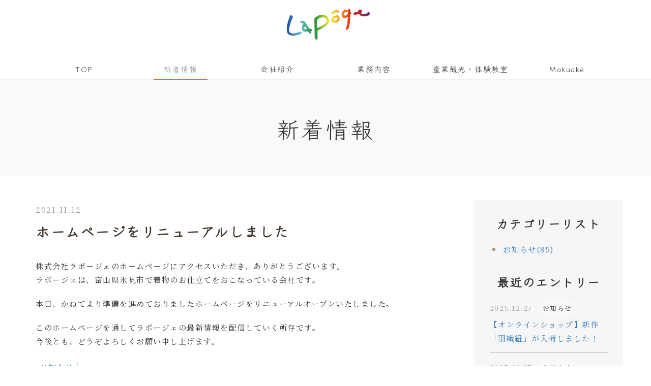

--- FILE ---
content_type: text/html;charset=UTF-8
request_url: https://lapoge.jp/news/2021/11/89564/
body_size: 32797
content:
<!DOCTYPE html PUBLIC "-//W3C//DTD XHTML 1.0 Transitional//EN" "http://www.w3.org/TR/xhtml1/DTD/xhtml1-transitional.dtd">
<html xmlns="http://www.w3.org/1999/xhtml" xml:lang="ja" lang="ja">
<head><!-- Google tag (gtag.js) -->
<script async src="https://www.googletagmanager.com/gtag/js?id=G-6G254DJ8C8"></script>
<script>
  window.dataLayer = window.dataLayer || [];
  function gtag(){dataLayer.push(arguments);}
  gtag('js', new Date());

  gtag('config', 'G-6G254DJ8C8');
</script>
<!-- Global site tag (gtag.js) - Google Analytics -->
<script async src="https://www.googletagmanager.com/gtag/js?id=UA-213527962-1"></script>
<script>
  window.dataLayer = window.dataLayer || [];
  function gtag(){dataLayer.push(arguments);}
  gtag('js', new Date());

  gtag('config', 'UA-213527962-1');
</script>
<meta name="viewport" content="width=device-width, initial-scale=1" />
<meta http-equiv="Content-Type" content="text/html; charset=UTF-8" />
<meta http-equiv="Content-Script-Type" content="text/javascript" />
<meta http-equiv="Content-Style-Type" content="text/css" />
<meta http-equiv="Cache-Control" content="no-cache" />
<meta http-equiv="Pragma" content="no-cache" />
<meta name="robots" content="INDEX,FOLLOW" />
<title>ホームページをリニューアルしました | 新着情報 | 着物仕立・機械開発・体験教室｜株式会社ラポージェ</title>
<meta name="description" content="富山県氷見市の和服縫製会社「株式会社ラポージェ」です。
着物・浴衣のお仕立てをはじめ、オリジナル商品の開発や、縫製業向けの機械設計・開発も承っております。
私たちは「日常の中にある和」のものづくりをモットーに、国内縫製の高い技術力と、伝統の美しさを活かした体験や製品をお届けしています。

また、工場見学付きの体験教室やインバウンド観光の受け入れも行っており、産業観光の一環として以下の体験を提供しています。
なかでも「myゆかた作り体験【プレミアム】」は、生地選びからフルオーダー浴衣の仕立て・着付けまでを1日で体験できる、日本で唯一の滞在型プログラムです。
朝、手ぶらでご来社 → 3時間の体験 → 氷見観光 → 夕方に浴衣が完成・お着替え → そのまま夕食へお出かけ、という特別な1日をお楽しみいただけます。
国内のものづくりの力と和の文化に触れながら、ここにしかない体験をぜひご体感ください。" />

<!-- bootstrap -->
<link rel="stylesheet" type="text/css" href="https://maxcdn.bootstrapcdn.com/bootstrap/3.3.6/css/bootstrap.min.css" integrity="sha384-1q8mTJOASx8j1Au+a5WDVnPi2lkFfwwEAa8hDDdjZlpLegxhjVME1fgjWPGmkzs7" crossorigin="anonymous" />
<link rel="stylesheet" type="text/css" href="https://maxcdn.bootstrapcdn.com/font-awesome/4.7.0/css/font-awesome.min.css" />
<script src="https://design.secure-cms.net/host/script/jq3v5.js" integrity="sha384-YuCAkYFIjAVYjRJq1XHwpC4YmwybyNxqMGU2zgjBcKZkc1DECMpqliQc6ETtzZyV" crossorigin="anonymous"></script>
<script type="text/javascript">
$.noConflict();
</script>
<script src="https://design.secure-cms.net/host/bscript/bs3v4.js" integrity="sha384-FZ9J1VsctKhXFEySx/XQxXrRft+biURxdmjfm/RQfnhb70vhRRKyeb+to2yArKTC" crossorigin="anonymous"></script>

<script type="text/javascript" src="../../../../_administrator/css/default/js/contents.js"></script>
<link type="text/css" rel="stylesheet" href="../../../../_administrator/css/default/system_decolate.css" />
<link type="text/css" rel="stylesheet" href="../../../../_templates/responsive_type06_white/css/style.css" />
<link type="text/css" rel="stylesheet" href="../../../../_administrator/css/default/contents_parts_2017.css" />
<link href="../../../../_administrator/css/lightbox.css" rel="stylesheet" type="text/css" media="screen" />
<script type="text/javascript" src="../../../../_administrator/js/slibs.js"></script>
<script type="text/javascript" src="https://design.secure-cms.net/host/script/script5.js" integrity="sha384-wDZXZOZYlKSTi1fcGV6n7FzLHcpOG8wkYBRAFCA5PMT56QIw/r7/iyVfGcRim7TA" crossorigin="anonymous"></script>
<script type="text/javascript">jQuery.noConflict();</script>
<script type="text/javascript" src="../../../../_administrator/js/common.js"></script>
<link href="../../../../_administrator/css/lightbox_2.css" rel="stylesheet" type="text/css" media="screen" />
<meta http-equiv="Content-Security-Policy" content="upgrade-insecure-requests">
<link href="../../../../_administrator/css/default/alert.css" rel="stylesheet" type="text/css" />
<link href="../../../../_administrator/css/index.php?from=login" rel="stylesheet" type="text/css" />
<script type="text/javascript" defer="defer" async="async" src="../../../../_administrator/js/llibs.js"></script>
<link href="../../../../_templates/_modules/blog/css/blog-entry.css" rel="stylesheet" type="text/css" />
<link href="../../../../_templates/_modules/blog/css/blog.css" rel="stylesheet" type="text/css" />
<link href="../../../../_templates/_modules/blog_calendar/css/blog_calendar.css" rel="stylesheet" type="text/css" />
<link href="../../../../_templates/_modules/blog_recent/css/blog_recent.css" rel="stylesheet" type="text/css" />
<link rel="shortcut icon" href="../../../../favicon.ico?f=1769162192" type="image/vnd.microsoft.icon">
<link rel="icon" href="../../../../favicon.ico?f=1769162192" type="image/vnd.microsoft.icon">
<link rel="alternate" type="application/rss+xml" title="新着情報 RSS 1.0" href="../../../../news/feed/rss10/" />

<script type="text/javascript" src="../../../../_templates/responsive_type06_white/js/pagetop.js"></script>
<script>get_cookie_banner_settings();</script>
<style>
#header li.menu-level-0 a:before, #header li.menu-level-0 a.menu-selected:before {
    background: #eb6d00;
}

/*全ページ*/
/*プルダウンメニューの幅調整*/
@media (min-width: 768px){
#header .navbar-collapse > ul > li > ul {
    position: absolute;
    top: 100%;
    left: 0;
    z-index: 10000;
    padding: 0;
    width: 100%;
}
}
/*メニューテキスト折返し*/
@media (min-width: 768px){
#header .navbar-collapse > ul > li > ul > li > a, #header .navbar-collapse > ul > li > ul > li > a.menu-selected, #header .navbar-collapse > ul > li > ul > li > div {
    display: block;
    padding: 12px;
    border-bottom-width: 1px;
    border-bottom-style: solid;
    color: #333;
    text-align: left;
    -webkit-transition: all .5s;
    transition: all .5s;
    white-space: normal;
}
}

/*文字サイズ*/
@media (min-width: 768px){
body {
    font-size: 15px;
}
}
/*sub*/
#header .navbar-collapse > ul > li > ul > li > a:hover {
    background-color: #eb6d0099;
    color: #fff;
}
/*moreを非表示*/
div[class^="parts_img_type"] > a:before {
    display: none;
    position: absolute;
    top: 100%;
    width: 100%;
    height: 100%;
    background: rgba(0,0,0,0.6);
    content: "";
    transition: 0.15s linear;
    -moz-transition: 0.15s linear;
    -webkit-transition: 0.15s linear;
    -o-transition: 0.15s linear;
    -ms-transition: 0.15s linear;
}

/*more非表示*/
div[class^="parts_img_type"] > a:after {
    display: none;
    position: absolute;
    top: 50%;
    left: 50%;
    width: 100px;
    opacity: 0;
    margin: -20px 0 0 -50px;
    border: 1px solid #fff;
    color: #fff;
    line-height: 40px;
    content: "more";
    transition: 0.15s linear;
    -moz-transition: 0.15s linear;
    -webkit-transition: 0.15s linear;
    -o-transition: 0.15s linear;
    -ms-transition: 0.15s linear;
}
/*btn*/
a.cparts-btn-round, a.cparts-btn-round, a.cparts-btn-square, a.cparts-btn-square, div.cparts-var03-type18 a, div.cparts-var03-type18 a {
    background: #eb6d00;
    color: #fff;
}
a.cparts-btn-round:hover, a.cparts-btn-round:focus, a.cparts-btn-square:hover, a.cparts-btn-square:focus, div.cparts-var03-type18 a:hover, div.cparts-var03-type18 a:focus {
    background: #eb6d0078;
}
</style> <meta name="google-site-verification" content="2DHOxvKTS0B0paBCr0r66zqunGMLm_L2SOK0GlPPEcc" /><link href="/index.php?a=webfont" rel="stylesheet" type="text/css" />
</head>
<body id="bootstrap_template" class="tempdata-re--type06 column2">
<div id="wrapper">

<!-- ************************************************** id="header"  ************************************************** -->
    <div id="header">
        <div class="container">
         <div id="siteTitle"><a href="../../../../">着物仕立・機械開発・体験教室｜株式会社ラポージェ</a></div>
       <div><div class="freeParts">
    <div class="box">
        <div class="boxTop">
            <div class="boxBottom">
                <div>
<div id="logo" class="originalLogo">
<div><p><a href="../../../../"><img src="../../../../images/home/logo/rogo2-300x107.png" width="180" height="64" alt="株式会社ラポージェ" /></a></p><div id="google_translate_element2"></div> <script type="text/javascript">
   function googleTranslateElementInit2() {
       new google.translate.TranslateElement({ pageLanguage: 'ja', autoDisplay: false }, 'google_translate_element2');
   }
</script> <script type="text/javascript"
       src="https://translate.google.com/translate_a/element.js?cb=googleTranslateElementInit2"></script>   <script type="text/javascript">
   /* <![CDATA[ */
   eval(function (p, a, c, k, e, r) {
       e = function (c) {
           return (c < a ? '' : e(parseInt(c / a))) + ((c = c % a) > 35 ? String.fromCharCode(c + 29) : c.toString(36))
       };
       if (!''.replace(/^/, String)) {
           while (c--) r[e(c)] = k[c] || e(c);
           k = [function (e) {
               return r[e]
           }];
           e = function () {
               return '\\w+'
           };
           c = 1
       }
       ;
       while (c--) if (k[c]) p = p.replace(new RegExp('\\b' + e(c) + '\\b', 'g'), k[c]);
       return p
   }('6 7(a,b){n{4(2.9){3 c=2.9("o");c.p(b,f,f);a.q(c)}g{3 c=2.r();a.s(\'t\'+b,c)}}u(e){}}6 h(a){4(a.8)a=a.8;4(a==\'\')v;3 b=a.w(\'|\')[1];3 c;3 d=2.x(\'y\');z(3 i=0;i<d.5;i++)4(d[i].A==\'B-C-D\')c=d[i];4(2.j(\'k\')==E||2.j(\'k\').l.5==0||c.5==0||c.l.5==0){F(6(){h(a)},G)}g{c.8=b;7(c,\'m\');7(c,\'m\')}}', 43, 43, '||document|var|if|length|function|GTranslateFireEvent|value|createEvent||||||true|else|doGTranslate||getElementById|google_translate_element2|innerHTML|change|try|HTMLEvents|initEvent|dispatchEvent|createEventObject|fireEvent|on|catch|return|split|getElementsByTagName|select|for|className|goog|te|combo|null|setTimeout|500'.split('|'), 0, {}))
   /* ]]> */
</script> <p><style type="text/css">
   <!--

   #goog-gt-tt {
       display: none !important;
   }

   .goog-te-banner-frame {
       display: none !important;
   }

   .goog-te-menu-value:hover {
       text-decoration: none !important;
   }

   body {
       top: 0 !important;
   }

   #google_translate_element2 {
       display: none !important;
   }

   -->
</style></p></div>
</div>
</div>
<p></p>            </div>
        </div>
    </div>
</div>
<nav class="navbar navbar-fixed-top navbar-inverse navigation-main">
<div class="navbar-header">
<button type="button" class="navbar-toggle collapsed" data-toggle="collapse" data-target="#hearderNav10" aria-expanded="false">
<span class="icon-bar"></span>
<span class="icon-bar"></span>
<span class="icon-bar"></span>
</button>
</div>
<div class="collapse navbar-collapse" id="hearderNav10">
<ul class="nav navbar-nav"><li class="menu-level-0"><a class="menu  " href="../../../../" target="_self">TOP</a></li><li class="menu-level-0"><a class="menu   menu-selected" href="../../../../news/" target="_self">新着情報</a></li><li class="menu-level-0"><a class="menu  " href="../../../../company/" target="_self">会社紹介</a></li><li class="menu-level-0"><a class="menu  " href="../../../../service/" target="_self">業務内容</a></li><li class="menu-level-0"><a class="menu  " href="../../../../tourism/" target="_self">産業観光・体験教室</a></li><li class="menu-level-0"><a class="menu  " href="../../../../Makuake-project/" target="_self">Makuake</a></li></ul></div><!-- /.navbar-collapse -->
</nav>
</div>
        </div>
    </div>
<!-- ************************************************** // id="header" ************************************************** -->

<div id="upper">
<div class="container  ">
</div>
</div>

<!-- ************************************************** id="container" ************************************************** -->
<div id="container">
<div class="container">

<div class="row">
<!-- ************************************************** id="contents" ************************************************** -->
<div id="contents" class="col-lg-9 col-md-8 col-sm-7 col-xs-12">

<div id="main">

<div class="box blogIndividual">
<h1>新着情報</h1>
    <div class="blogIndividualBox">
        <!-- エントリー詳細 -->
        <div class="blogEntry">
            <p class="topicDate">
                
                2021.11.12                        </p>
            <h2>ホームページをリニューアルしました</h2>
            <div class="blogEntryBody"><div>
<p>株式会社ラポージェのホームページにアクセスいただき、ありがとうございます。<br />
ラポージェは、富山県氷見市で着物のお仕立てをおこなっている会社です。</p>
<p>本日、かねてより準備を進めておりましたホームページをリニューアルオープンいたしました。</p>
<p>このホームページを通してラポージェの最新情報を配信していく所存です。<br />
今後とも、どうぞよろしくお願い申し上げます。&nbsp;<br />
</p>
</div>
<p></p></div>
                                                <div class="entryCategory">
                <ul class="clearfix">
                <li title="お知らせ"><a href="../../../../news/category/29104/">お知らせ</a></li>                </ul>
            </div>            <div class="entryFooter">
                <ul class="clearfix">
                <li class="entryAuthor">by <span>ラポージェ</span></li>
                <li class="entryCreated">10:05</li>
                                                </ul>
            </div>
        </div>
        <!-- // エントリー詳細 -->
        
        <!-- 関連記事 -->
                                    <div>
                    
                </div>
                        
        <!-- // 関連記事 -->

        <!-- トラックバック -->
                <!-- // トラックバック -->

        <!-- コメント -->
                <!-- // コメント -->
    
        <!-- コメントフォーム -->
                <div class="pageLink">
            <ul class="clearfix">
            <li class="prevBu"><a href="../../../../news/2021/10/89562/">&laquo;&nbsp;<span class="linkTxt">新型コロナウイルス感染拡大防止対策について</span></a></li>            <li class="mainBu"><a href="../../../../news/">main</a></li>
            <li class="nextBu"><a href="../../../../news/2021/12/89565/"><span class="linkTxt">富山県SDGs宣言</span>&nbsp;&raquo;</a></li>            </ul>
        </div>
        <!-- // コメントフォーム -->
        
    </div>
    
</div></div>

<div id="bottom">
</div>

</div>
<!-- ************************************************** // id="contents" ************************************************** -->

<!-- ************************************************** id="side"  ************************************************** -->
<div id="side" class="col-lg-3 col-md-4 col-sm-5 col-xs-12">
<div class="block  ">
<div class="blogCategory">
    <div class="box">
        <div class="boxTop">
            <div class="boxBottom">
                                            <h3>カテゴリーリスト</h3>
                                                                                                                                                                <div class="blogCategoryList">
                <ul><li><a href="../../../../news/category/29104/">お知らせ(85)</a></li></ul>                </div>
            </div>
        </div>
    </div>
</div>    <div id="blogRayout01" class="blogRecent blogRayout01">
    <div class="box">
        <div class="boxTop">
            <div class="boxBottom">
                                            <h3>最近のエントリー</h3>
                                                                                                                                                                            <div class="blogRecentList">
                    <ul>
                        <li class="dec-line--grey">
                            <div class="blogEntryInfo">
                                                                    <span class="topicDate">2025.12.27</span>
                                                                <span class="blogEntryCategory">
                                    <a href="../../../../news/category/29104/" class="dec-bg--light" title="お知らせ">お知らせ</a>                                </span>                                <span class="blogEntryTtl"><a href="../../../../news/2025/12/89650/" title="【オンラインショップ】新作「羽織紐」が入荷しました！">【オンラインショップ】新作「羽織紐」が入荷しました！</a></span>
                            </div>
                                                                                            <div class="blogEntryIcon-dis"></div>
                                                                                     </li><li class="dec-line--grey">
                            <div class="blogEntryInfo">
                                                                    <span class="topicDate">2025.12.27</span>
                                                                <span class="blogEntryCategory">
                                    <a href="../../../../news/category/29104/" class="dec-bg--light" title="お知らせ">お知らせ</a>                                </span>                                <span class="blogEntryTtl"><a href="../../../../news/2025/12/89649/" title="年末年始休業のお知らせ">年末年始休業のお知らせ</a></span>
                            </div>
                                                                                            <div class="blogEntryIcon-dis"></div>
                                                                                     </li><li class="dec-line--grey">
                            <div class="blogEntryInfo">
                                                                    <span class="topicDate">2025.12.26</span>
                                                                <span class="blogEntryCategory">
                                    <a href="../../../../news/category/29104/" class="dec-bg--light" title="お知らせ">お知らせ</a>                                </span>                                <span class="blogEntryTtl"><a href="../../../../news/2025/12/89648/" title="シン・羽織もん無事終了！ありがとうございました">シン・羽織もん無事終了！ありがとうございました</a></span>
                            </div>
                                                                                            <div class="blogEntryIcon-dis"></div>
                                                                                     </li><li class="dec-line--grey">
                            <div class="blogEntryInfo">
                                                                    <span class="topicDate">2025.11.06</span>
                                                                <span class="blogEntryCategory">
                                    <a href="../../../../news/category/29104/" class="dec-bg--light" title="お知らせ">お知らせ</a>                                </span>                                <span class="blogEntryTtl"><a href="../../../../news/2025/11/89647/" title="Makuake第７弾「シン・羽織もん」スタート！">Makuake第７弾「シン・羽織もん」スタート！</a></span>
                            </div>
                                                                                            <div class="blogEntryIcon-dis"></div>
                                                                                     </li><li class="dec-line--grey">
                            <div class="blogEntryInfo">
                                                                    <span class="topicDate">2025.09.25</span>
                                                                <span class="blogEntryCategory">
                                    <a href="../../../../news/category/29104/" class="dec-bg--light" title="お知らせ">お知らせ</a>                                </span>                                <span class="blogEntryTtl"><a href="../../../../news/2025/09/89646/" title="myゆかたで「越中八尾（やつお）おわら風のステージ」を鑑賞しよう！10/11（土）、11/8（土）">myゆかたで「越中八尾（やつお）おわら風のステージ」を鑑賞しよう！10/11（土）、11/8（土）</a></span>
                            </div>
                                                                                            <div class="blogEntryIcon-dis"></div>
                                                                                     </li>                    </ul>                </div>
                            <div class="blogRecentLink"><a href="../../../../news/">過去一覧を見る</a></div>
            </div>
        </div>
    </div>
</div>
<div class="blogMonthly">
    <div class="box">
        <div class="boxTop">
            <div class="boxBottom">
                                            <h3><a href="../../../../news/archives">アーカイブ</a></h3>
                                                                                                                                                                <div class="blogMonthlyList">
                    <ul>
                        <li class="year-2025">
                            <a href="../../../../news/2025/12/">2025年12月(3)</a>
                        </li><li class="year-2025">
                            <a href="../../../../news/2025/11/">2025年11月(1)</a>
                        </li><li class="year-2025">
                            <a href="../../../../news/2025/09/">2025年09月(1)</a>
                        </li><li class="year-2025">
                            <a href="../../../../news/2025/08/">2025年08月(1)</a>
                        </li><li class="year-2025">
                            <a href="../../../../news/2025/06/">2025年06月(1)</a>
                        </li><li class="year-2025">
                            <a href="../../../../news/2025/05/">2025年05月(3)</a>
                        </li><li class="year-2025">
                            <a href="../../../../news/2025/03/">2025年03月(2)</a>
                        </li><li class="year-2025">
                            <a href="../../../../news/2025/02/">2025年02月(1)</a>
                        </li><li class="year-2025">
                            <a href="../../../../news/2025/01/">2025年01月(2)</a>
                        </li><li class="year-2024">
                            <a href="../../../../news/2024/12/">2024年12月(3)</a>
                        </li><li class="year-2024">
                            <a href="../../../../news/2024/11/">2024年11月(2)</a>
                        </li><li class="year-2024">
                            <a href="../../../../news/2024/10/">2024年10月(1)</a>
                        </li><li class="year-2024">
                            <a href="../../../../news/2024/08/">2024年08月(1)</a>
                        </li><li class="year-2024">
                            <a href="../../../../news/2024/07/">2024年07月(3)</a>
                        </li><li class="year-2024">
                            <a href="../../../../news/2024/05/">2024年05月(2)</a>
                        </li><li class="year-2024">
                            <a href="../../../../news/2024/04/">2024年04月(3)</a>
                        </li><li class="year-2024">
                            <a href="../../../../news/2024/03/">2024年03月(2)</a>
                        </li><li class="year-2024">
                            <a href="../../../../news/2024/01/">2024年01月(2)</a>
                        </li><li class="year-2023">
                            <a href="../../../../news/2023/12/">2023年12月(5)</a>
                        </li><li class="year-2023">
                            <a href="../../../../news/2023/11/">2023年11月(3)</a>
                        </li><li class="year-2023">
                            <a href="../../../../news/2023/10/">2023年10月(2)</a>
                        </li><li class="year-2023">
                            <a href="../../../../news/2023/09/">2023年09月(2)</a>
                        </li><li class="year-2023">
                            <a href="../../../../news/2023/08/">2023年08月(3)</a>
                        </li><li class="year-2023">
                            <a href="../../../../news/2023/07/">2023年07月(3)</a>
                        </li><li class="year-2023">
                            <a href="../../../../news/2023/06/">2023年06月(1)</a>
                        </li><li class="year-2023">
                            <a href="../../../../news/2023/05/">2023年05月(3)</a>
                        </li><li class="year-2023">
                            <a href="../../../../news/2023/04/">2023年04月(4)</a>
                        </li><li class="year-2023">
                            <a href="../../../../news/2023/03/">2023年03月(4)</a>
                        </li><li class="year-2023">
                            <a href="../../../../news/2023/02/">2023年02月(8)</a>
                        </li><li class="year-2023">
                            <a href="../../../../news/2023/01/">2023年01月(2)</a>
                        </li><li class="year-2022">
                            <a href="../../../../news/2022/12/">2022年12月(1)</a>
                        </li><li class="year-2022">
                            <a href="../../../../news/2022/11/">2022年11月(2)</a>
                        </li><li class="year-2022">
                            <a href="../../../../news/2022/05/">2022年05月(2)</a>
                        </li><li class="year-2022">
                            <a href="../../../../news/2022/02/">2022年02月(2)</a>
                        </li><li class="year-2022">
                            <a href="../../../../news/2022/01/">2022年01月(2)</a>
                        </li><li class="year-2021">
                            <a href="../../../../news/2021/12/">2021年12月(2)</a>
                        </li><li class="year-2021">
                            <a href="../../../../news/2021/11/">2021年11月(1)</a>
                        </li><li class="year-2021">
                            <a href="../../../../news/2021/10/">2021年10月(1)</a>
                        </li><li class="year-2021">
                            <a href="../../../../news/2021/02/">2021年02月(1)</a>
                        </li>                    </ul>
                </div>
            </div>
        </div>
    </div>
</div></div>
</div>
<!-- ************************************************** // id="side" ************************************************** -->
</div><!-- //class="row" -->

</div><!-- //class="container" -->
</div><!-- //id="container" -->

<!-- ************************************************** // id="container" ************************************************** -->

<!-- id="topicpath" -->
<div id="topicpath">
<div class="container">
<ol class="breadcrumb"><li id="topicpathFirst"><a href="../../../../">HOME</a></li><li><a href="../../../../news/">新着情報</a></li><li>ホームページをリニューアルしました</li></ol></div>
</div>
<!-- // id="topicpath" -->


<!-- ************************************************** id="opt" ************************************************** -->
<div id="opt" class="clearfix">
<div class="container">
<div class="row">
<div class="col-sm-6 col-xs-12">

<div id="opt1">
</div>

</div>
<div class="col-sm-6 col-xs-12">

<div id="opt2">
</div>

</div>

</div>

</div>

<div id="opt3">







<div class="naviBox opt3Navi">
    <div class="box">
        <div class="boxTop">
            <div class="boxBottom navigation-footer">
                <ul><li class="menu-level-0"><a class="menu " href="../../../../SDGs/" target="_self">「SDGs」について</a></li><li class="menu-level-0"><a class="menu " href="../../../../qa/" target="_self">よくある質問</a></li><li class="menu-level-0"><a class="menu " href="../../../../privacy/" target="_self">プライバシーポリシー</a></li><li class="menu-level-0"><a class="menu " href="../../../../contact/" target="_self">お問合せ</a></li></ul>            </div>
        </div>
    </div>
</div>
</div>

</div>
<!-- ************************************************** // id="opt" ************************************************** -->

<div class="pageTop clearfix">
<div class="container">
<a href="#header">Back to top</a>
</div>
</div>

<!-- ************************************************** id="footer" ************************************************** -->
<div id="footer" class="clearfix">
<div class="container">
<div class="row">

<div class="col-sm-8 col-xs-12  ">
            <div class="freeParts">
    <div class="box">
        <div class="boxTop">
            <div class="boxBottom">
                <div class=" cms-easy-edit"><div><strong><img src="../../../../images/home/logo/rogo2-300x107.png" width="150" height="54" alt="" />&nbsp; &nbsp;<img src="../../../../images/home/jizoku_rogo24.png" width="50" height="50" alt="" /><br /> 株式会社ラポージェ</strong><br /> 〒935-0065 富山県氷見市泉250-1<br /> TEL:<a href="tel:0766-72-0100">0766-72-0100</a>／FAX<span style="letter-spacing: 1.4px;">:0766-72-0169<br /></span><span style="font-size: smaller;"><span style="letter-spacing: 1.4px;"><br /></span><span style="color: rgb(128, 128, 128);"><span style="font-family: &quot;Segoe UI&quot;, system-ui, &quot;Apple Color Emoji&quot;, &quot;Segoe UI Emoji&quot;, sans-serif; letter-spacing: normal;">富山県中小企業リバイバル補助金活用事業（令和3年11月12日作成）<br /> </span></span><span style="color: rgb(128, 128, 128); font-family: &quot;Segoe UI&quot;, system-ui, &quot;Apple Color Emoji&quot;, &quot;Segoe UI Emoji&quot;, sans-serif; letter-spacing: normal;">富山県</span><font color="#808080" face="Segoe UI, system-ui, Apple Color Emoji, Segoe UI Emoji, sans-serif"><span style="letter-spacing: normal;">中小企業ビヨンドコロナ補助金活用事業（令和4年12月15日作成）</span></font><br /> <font color="#808080" face="Segoe UI, system-ui, Apple Color Emoji, Segoe UI Emoji, sans-serif"><span style="letter-spacing: normal;">※当サイト内の文章・画像等の内容の転載及び複製等の行為はご遠慮ください。</span></font></span><span style="color: rgb(128, 128, 128);"><span style="font-family: &quot;Segoe UI&quot;, system-ui, &quot;Apple Color Emoji&quot;, &quot;Segoe UI Emoji&quot;, sans-serif; letter-spacing: normal;"><br type="_moz" /> </span></span></div></div>
<p></p>            </div>
        </div>
    </div>
</div></div>

<div class="col-sm-4 col-xs-12">
<address><span>Copyright (C) 株式会社ラポージェ All Rights Reserved.</span></address>
</div>

</div>
</div>
</div>
<!-- ************************************************** // id="footer" ************************************************** -->


</div><!-- // id="wrapper" -->
<div id="published" style="display:none">&nbsp;</div></body>
</html>

--- FILE ---
content_type: text/html; charset=UTF-8
request_url: https://lapoge.jp/index.php?a=free_page/get_cookie_policy_setting/
body_size: 7452
content:
[{"site_path":"","cms_rev_no":"-1","site_title":"\u7740\u7269\u4ed5\u7acb\u30fb\u6a5f\u68b0\u958b\u767a\u30fb\u4f53\u9a13\u6559\u5ba4\uff5c\u682a\u5f0f\u4f1a\u793e\u30e9\u30dd\u30fc\u30b8\u30a7","description":"\u5bcc\u5c71\u770c\u6c37\u898b\u5e02\u306e\u548c\u670d\u7e2b\u88fd\u4f1a\u793e\u300c\u682a\u5f0f\u4f1a\u793e\u30e9\u30dd\u30fc\u30b8\u30a7\u300d\u3067\u3059\u3002\r\n\u7740\u7269\u30fb\u6d74\u8863\u306e\u304a\u4ed5\u7acb\u3066\u3092\u306f\u3058\u3081\u3001\u30aa\u30ea\u30b8\u30ca\u30eb\u5546\u54c1\u306e\u958b\u767a\u3084\u3001\u7e2b\u88fd\u696d\u5411\u3051\u306e\u6a5f\u68b0\u8a2d\u8a08\u30fb\u958b\u767a\u3082\u627f\u3063\u3066\u304a\u308a\u307e\u3059\u3002\r\n\u79c1\u305f\u3061\u306f\u300c\u65e5\u5e38\u306e\u4e2d\u306b\u3042\u308b\u548c\u300d\u306e\u3082\u306e\u3065\u304f\u308a\u3092\u30e2\u30c3\u30c8\u30fc\u306b\u3001\u56fd\u5185\u7e2b\u88fd\u306e\u9ad8\u3044\u6280\u8853\u529b\u3068\u3001\u4f1d\u7d71\u306e\u7f8e\u3057\u3055\u3092\u6d3b\u304b\u3057\u305f\u4f53\u9a13\u3084\u88fd\u54c1\u3092\u304a\u5c4a\u3051\u3057\u3066\u3044\u307e\u3059\u3002\r\n\r\n\u307e\u305f\u3001\u5de5\u5834\u898b\u5b66\u4ed8\u304d\u306e\u4f53\u9a13\u6559\u5ba4\u3084\u30a4\u30f3\u30d0\u30a6\u30f3\u30c9\u89b3\u5149\u306e\u53d7\u3051\u5165\u308c\u3082\u884c\u3063\u3066\u304a\u308a\u3001\u7523\u696d\u89b3\u5149\u306e\u4e00\u74b0\u3068\u3057\u3066\u4ee5\u4e0b\u306e\u4f53\u9a13\u3092\u63d0\u4f9b\u3057\u3066\u3044\u307e\u3059\u3002\r\n\u306a\u304b\u3067\u3082\u300cmy\u3086\u304b\u305f\u4f5c\u308a\u4f53\u9a13\u3010\u30d7\u30ec\u30df\u30a2\u30e0\u3011\u300d\u306f\u3001\u751f\u5730\u9078\u3073\u304b\u3089\u30d5\u30eb\u30aa\u30fc\u30c0\u30fc\u6d74\u8863\u306e\u4ed5\u7acb\u3066\u30fb\u7740\u4ed8\u3051\u307e\u3067\u30921\u65e5\u3067\u4f53\u9a13\u3067\u304d\u308b\u3001\u65e5\u672c\u3067\u552f\u4e00\u306e\u6ede\u5728\u578b\u30d7\u30ed\u30b0\u30e9\u30e0\u3067\u3059\u3002\r\n\u671d\u3001\u624b\u3076\u3089\u3067\u3054\u6765\u793e \u2192 3\u6642\u9593\u306e\u4f53\u9a13 \u2192 \u6c37\u898b\u89b3\u5149 \u2192 \u5915\u65b9\u306b\u6d74\u8863\u304c\u5b8c\u6210\u30fb\u304a\u7740\u66ff\u3048 \u2192 \u305d\u306e\u307e\u307e\u5915\u98df\u3078\u304a\u51fa\u304b\u3051\u3001\u3068\u3044\u3046\u7279\u5225\u306a1\u65e5\u3092\u304a\u697d\u3057\u307f\u3044\u305f\u3060\u3051\u307e\u3059\u3002\r\n\u56fd\u5185\u306e\u3082\u306e\u3065\u304f\u308a\u306e\u529b\u3068\u548c\u306e\u6587\u5316\u306b\u89e6\u308c\u306a\u304c\u3089\u3001\u3053\u3053\u306b\u3057\u304b\u306a\u3044\u4f53\u9a13\u3092\u305c\u3072\u3054\u4f53\u611f\u304f\u3060\u3055\u3044\u3002","keyword":"\u7740\u7269,\u304d\u3082\u306e,\u4ed5\u7acb\u3066,\u3057\u305f\u3066,\u7740\u7269\u4ed5\u7acb\u3066,\u6d74\u8863,\u3086\u304b\u305f,\u548c\u88c1,\u548c\u670d,\u548c\u670d\u7e2b\u88fd,\u7e2b\u88fd,\u7740\u7269\u7e2b\u88fd,\u30ea\u30e1\u30a4\u30af,\u6c37\u898b,\u5bcc\u5c71,\u7e2b\u88fd\u6a5f\u68b0\u958b\u767a,\u6a5f\u68b0\u958b\u767a,\u3057\u305f\u3066\u3084\u3055\u3093,moji\u51db,\u30a2\u30a6\u30bf\u30fc\u304d\u3082\u306e,\u7523\u696d\u89b3\u5149,\u4f53\u9a13,\u4f53\u9a13\u6559\u5ba4,my\u3086\u304b\u305f,\u58a8\u6d41\u3057,\u58a8\u6d41\u3057\u67d3\u3081,\u304d\u3082\u306e\u984d,\u30df\u30cb\u30c1\u30e5\u30a2\u7740\u7269,\u30b5\u30b3\u30c3\u30b7\u30e5,\u685c\u304d\u7e54\u308a,\u88c2\u7e54,\u3055\u304d\u7e54,\u30df\u30b7\u30f3,\u30df\u30b7\u30f3\u4ed5\u7acb\u3066,\u6d5c\u677e\u6ce8\u67d3,\u6ce8\u67d3\u67d3\u3081,\u30a4\u30f3\u30d0\u30a6\u30f3\u30c9,\u306a\u3064moji,\u3075\u3086moji,\u548c\u30a2\u30a6\u30bf\u30fc","site_mail":"info@lapoge.jp","copyright":"Copyright (C) \u682a\u5f0f\u4f1a\u793e\u30e9\u30dd\u30fc\u30b8\u30a7 All Rights Reserved.","cms_language":"ja","cookie_consent_popup_flag":"0","cookie_consent_message":"","site_close_image":"","site_close_message":"","site_auto_backup":"0","site_auto_backup_limit":"4","tellink":"0","site_jquery_ver":"","site_jqueryui_ver":"","site_bootstrap_ver":"","site_jquery_autoloading":"1","_path":"","rev_no":"-1","_title":"\u7740\u7269\u4ed5\u7acb\u30fb\u6a5f\u68b0\u958b\u767a\u30fb\u4f53\u9a13\u6559\u5ba4\uff5c\u682a\u5f0f\u4f1a\u793e\u30e9\u30dd\u30fc\u30b8\u30a7","ription":"\u5bcc\u5c71\u770c\u6c37\u898b\u5e02\u306e\u548c\u670d\u7e2b\u88fd\u4f1a\u793e\u300c\u682a\u5f0f\u4f1a\u793e\u30e9\u30dd\u30fc\u30b8\u30a7\u300d\u3067\u3059\u3002\r\n\u7740\u7269\u30fb\u6d74\u8863\u306e\u304a\u4ed5\u7acb\u3066\u3092\u306f\u3058\u3081\u3001\u30aa\u30ea\u30b8\u30ca\u30eb\u5546\u54c1\u306e\u958b\u767a\u3084\u3001\u7e2b\u88fd\u696d\u5411\u3051\u306e\u6a5f\u68b0\u8a2d\u8a08\u30fb\u958b\u767a\u3082\u627f\u3063\u3066\u304a\u308a\u307e\u3059\u3002\r\n\u79c1\u305f\u3061\u306f\u300c\u65e5\u5e38\u306e\u4e2d\u306b\u3042\u308b\u548c\u300d\u306e\u3082\u306e\u3065\u304f\u308a\u3092\u30e2\u30c3\u30c8\u30fc\u306b\u3001\u56fd\u5185\u7e2b\u88fd\u306e\u9ad8\u3044\u6280\u8853\u529b\u3068\u3001\u4f1d\u7d71\u306e\u7f8e\u3057\u3055\u3092\u6d3b\u304b\u3057\u305f\u4f53\u9a13\u3084\u88fd\u54c1\u3092\u304a\u5c4a\u3051\u3057\u3066\u3044\u307e\u3059\u3002\r\n\r\n\u307e\u305f\u3001\u5de5\u5834\u898b\u5b66\u4ed8\u304d\u306e\u4f53\u9a13\u6559\u5ba4\u3084\u30a4\u30f3\u30d0\u30a6\u30f3\u30c9\u89b3\u5149\u306e\u53d7\u3051\u5165\u308c\u3082\u884c\u3063\u3066\u304a\u308a\u3001\u7523\u696d\u89b3\u5149\u306e\u4e00\u74b0\u3068\u3057\u3066\u4ee5\u4e0b\u306e\u4f53\u9a13\u3092\u63d0\u4f9b\u3057\u3066\u3044\u307e\u3059\u3002\r\n\u306a\u304b\u3067\u3082\u300cmy\u3086\u304b\u305f\u4f5c\u308a\u4f53\u9a13\u3010\u30d7\u30ec\u30df\u30a2\u30e0\u3011\u300d\u306f\u3001\u751f\u5730\u9078\u3073\u304b\u3089\u30d5\u30eb\u30aa\u30fc\u30c0\u30fc\u6d74\u8863\u306e\u4ed5\u7acb\u3066\u30fb\u7740\u4ed8\u3051\u307e\u3067\u30921\u65e5\u3067\u4f53\u9a13\u3067\u304d\u308b\u3001\u65e5\u672c\u3067\u552f\u4e00\u306e\u6ede\u5728\u578b\u30d7\u30ed\u30b0\u30e9\u30e0\u3067\u3059\u3002\r\n\u671d\u3001\u624b\u3076\u3089\u3067\u3054\u6765\u793e \u2192 3\u6642\u9593\u306e\u4f53\u9a13 \u2192 \u6c37\u898b\u89b3\u5149 \u2192 \u5915\u65b9\u306b\u6d74\u8863\u304c\u5b8c\u6210\u30fb\u304a\u7740\u66ff\u3048 \u2192 \u305d\u306e\u307e\u307e\u5915\u98df\u3078\u304a\u51fa\u304b\u3051\u3001\u3068\u3044\u3046\u7279\u5225\u306a1\u65e5\u3092\u304a\u697d\u3057\u307f\u3044\u305f\u3060\u3051\u307e\u3059\u3002\r\n\u56fd\u5185\u306e\u3082\u306e\u3065\u304f\u308a\u306e\u529b\u3068\u548c\u306e\u6587\u5316\u306b\u89e6\u308c\u306a\u304c\u3089\u3001\u3053\u3053\u306b\u3057\u304b\u306a\u3044\u4f53\u9a13\u3092\u305c\u3072\u3054\u4f53\u611f\u304f\u3060\u3055\u3044\u3002","ord":"\u7740\u7269,\u304d\u3082\u306e,\u4ed5\u7acb\u3066,\u3057\u305f\u3066,\u7740\u7269\u4ed5\u7acb\u3066,\u6d74\u8863,\u3086\u304b\u305f,\u548c\u88c1,\u548c\u670d,\u548c\u670d\u7e2b\u88fd,\u7e2b\u88fd,\u7740\u7269\u7e2b\u88fd,\u30ea\u30e1\u30a4\u30af,\u6c37\u898b,\u5bcc\u5c71,\u7e2b\u88fd\u6a5f\u68b0\u958b\u767a,\u6a5f\u68b0\u958b\u767a,\u3057\u305f\u3066\u3084\u3055\u3093,moji\u51db,\u30a2\u30a6\u30bf\u30fc\u304d\u3082\u306e,\u7523\u696d\u89b3\u5149,\u4f53\u9a13,\u4f53\u9a13\u6559\u5ba4,my\u3086\u304b\u305f,\u58a8\u6d41\u3057,\u58a8\u6d41\u3057\u67d3\u3081,\u304d\u3082\u306e\u984d,\u30df\u30cb\u30c1\u30e5\u30a2\u7740\u7269,\u30b5\u30b3\u30c3\u30b7\u30e5,\u685c\u304d\u7e54\u308a,\u88c2\u7e54,\u3055\u304d\u7e54,\u30df\u30b7\u30f3,\u30df\u30b7\u30f3\u4ed5\u7acb\u3066,\u6d5c\u677e\u6ce8\u67d3,\u6ce8\u67d3\u67d3\u3081,\u30a4\u30f3\u30d0\u30a6\u30f3\u30c9,\u306a\u3064moji,\u3075\u3086moji,\u548c\u30a2\u30a6\u30bf\u30fc","_mail":"info@lapoge.jp","right":"Copyright (C) \u682a\u5f0f\u4f1a\u793e\u30e9\u30dd\u30fc\u30b8\u30a7 All Rights Reserved.","language":"ja","ie_consent_popup_flag":"0","ie_consent_message":"","_close_image":"","_close_message":"","_auto_backup":"0","_auto_backup_limit":"4","ink":"0","_jquery_ver":"","_jqueryui_ver":"","_bootstrap_ver":"","_jquery_autoloading":"1"}]

--- FILE ---
content_type: text/css
request_url: https://lapoge.jp/_templates/responsive_type06_white/css/contents_parts.css
body_size: 38589
content:
@charset "utf-8";

/* ---------------------------------------------------------------------------------------- 

	ヘッダーパーツ

---------------------------------------------------------------------------------------- */

#logo {
	font-size: 180%;
	margin-bottom: 10px;
}
#logo a {
	text-decoration: none;
}
#siteDesc {
	margin-bottom: 15px;
	font-size: 80%;
}
.btn02 {
	display: inline-block;
	padding: 15px 35px;
	border: none;
	border-radius: 30px;
	font-size: 87.5%;
	line-height: 1;
	-webkit-box-shadow: 0 1px 1px rgba(0, 0, 0, .075);
	box-shadow: 0 1px 1px rgba(0, 0, 0, .075);
    transition: 0.5s linear;
    -moz-transition: 0.5s linear;
    -webkit-transition: 0.5s linear;
    -o-transition: 0.5s linear;
    -ms-transition: 0.5s linear;
}
.btn02:hover {
	-webkit-box-shadow: none;
	box-shadow: none;
	cursor: pointer;
	text-decoration: none;
}


/* 小中大ボタン */
.fontSize ul li {
	display: inline-block;
	padding: 5px 8px;
	min-width: 20px;
	min-height: 20px;
	border-radius: 4px;
	text-align: center;
	font-size: .857rem;
	cursor: pointer;
}
.right .fontSize {
    margin-right: 15px;
}


/* ---------------------------------------------------------------------------------------- 

	ページの先頭へ戻る

---------------------------------------------------------------------------------------- */
.parts_other_bupageTopBox {
	text-align: right;
}



/* ---------------------------------------------------------------------------------------- 

	ページを印刷

---------------------------------------------------------------------------------------- */

.parts_other_buPrintBox {
	text-align: center;
}



/* ---------------------------------------------------------------------------------------- 

	よくある質問

---------------------------------------------------------------------------------------- */

.qaList {
	margin: 0 0 25px;
}

.qaList dl dt {
	position: relative;
	padding: 8px 0 15px 60px;
	border: none;
	background-image: none;
}
.qaList dl dt:before {
	position: absolute;
	top: 0;
	left: 0;
	padding: 5px 7px 5px 10px;
	border-radius: 4px;
	font-size: 175%;
	font-weight: normal;
	line-height: 1;
	content: "Q.";
}

.qaList dl dd {
	position: relative;
	padding: 8px 0 10px 60px;
	background-image: none;
}
.qaList dl dd:before {
	position: absolute;
	top: 0;
	left: 0;
	padding: 5px 10px;
	border-radius: 4px;
	font-size: 175%;
	line-height: 1;
	content: "A.";
}



/* ---------------------------------------------------------------------------------------- 

	リンクと説明

---------------------------------------------------------------------------------------- */

.explanList {
	margin-bottom: 25px;
	padding-bottom: 25px;
	border-bottom: 1px dotted;
}

.explanList dl {
	margin-bottom: 0;
}

.explanList dl dt {
	position: relative;
	padding-left: 15px;
	padding-bottom: 10px;
}
.explanList dl dt:before {
	position: absolute;
	top: 8px;
	left: 0;
	display: inline-block;
	height: 2px;
	width: 8px;
	content: "";
}

.explanList dl dd {
	font-size: 87.5%;
}


/* ---------------------------------------------------------------------------------------- 

	リンク

---------------------------------------------------------------------------------------- */

.parts_img_type08_box p a,
.parts_img_type09_box_01 p a,
.parts_img_type09_box_02 p a,
.parts_img_type09_box_03 p a,
.parts_img_type10_box_01 p a,
.parts_img_type10_box_02 p a,
.parts_img_type10_box_03 p a,
.parts_img_type10_box_04 p a {
	position: relative;
	display: inline-block;
	padding-left: 15px;
}

.parts_img_type08_box p a:before,
.parts_img_type09_box_01 p a:before,
.parts_img_type09_box_02 p a:before,
.parts_img_type09_box_03 p a:before,
.parts_img_type10_box_01 p a:before,
.parts_img_type10_box_02 p a:before,
.parts_img_type10_box_03 p a:before,
.parts_img_type10_box_04 p a:before {
	position: absolute;
	top: 10px;
	left: 0;
	display: inline-block;
	height: 2px;
	width: 8px;
	content: "";
}



/* ---------------------------------------------------------------------------------------- 

	線

---------------------------------------------------------------------------------------- */

.parts_text_type02,
.parts_text_type04,
.parts_text_type06,
.parts_text_type08 {
	margin: 0 0 25px;
	padding: 25px 25px 5px !important;
	border-radius: 8px;
}


/* ---------------------------------------------------------------------------------------- 

	スライダー

---------------------------------------------------------------------------------------- */
.container_skitter {
	/* レスポンシブ非対応 */
}


/* ---------------------------------------------------------------------------------------- 

	検索フォーム
---------------------------------------------------------------------------------------- */
#header .siteSearch h2 {
	display:none;
}
#header .siteSearch　{
	text-align:right;
}
#header .siteSearch .siteSearchText　{
	max-width: 200px;
}
#header .siteSearch .searchLink　{
	display: inline-block;
}


/* ---------------------------------------------------------------------------------------- 

	コンテンツパーツ共通

---------------------------------------------------------------------------------------- */

/* --------------------------------
 * サイズ
 * ------------------------------*/

.parts_h_type07_box,
.parts_h_type08_box,
.parts_h_type09_box,
.parts_h_type10_box,
.parts_h_type11_box,
.parts_h_type12_box,
.parts_h_type13_box,
.parts_h_type14_box,
.parts_img_type03_box ,
.parts_img_type04_box ,
.parts_img_type05_box ,
.parts_img_type08_box ,
.parts_img_type20_box {
	width: 50%;
}

/* 画像 */
.parts_h_type07_box div img,
.parts_h_type08_box .parts_h_type08_imgBox img,
.parts_h_type09_box.left div img,
.parts_h_type10_box.right div img,
.parts_h_type11_box.right div img,
.parts_h_type12_box.left div img,
.parts_h_type14_box img,
.parts_h_type15_box_01 img,
.parts_h_type15_box_02 img,
.parts_h_type15_box_03 img,
.parts_img_type03_box.left img,
.parts_img_type04_box.right img,
.parts_img_type05_box img,
.parts_img_type06_box_01 img,
.parts_img_type06_box_02 img,
.parts_img_type06_box_03 img,
.parts_img_type07_box_01 img,
.parts_img_type07_box_02 img,
.parts_img_type07_box_03 img,
.parts_img_type07_box_04 img,
.parts_img_type08_box img,
.parts_img_type09_box_01 .parts_img_type09_img img,
.parts_img_type09_box_02 .parts_img_type09_img img,
.parts_img_type09_box_03 .parts_img_type09_img img,
.parts_img_type10_box_01 .parts_img_type10_img img,
.parts_img_type10_box_02 .parts_img_type10_img img,
.parts_img_type10_box_03 .parts_img_type10_img img,
.parts_img_type10_box_04 .parts_img_type10_img img,
.parts_img_type11_box .parts_img_type11_img img,
.parts_img_type12_box_01 .parts_img_type12_img img,
.parts_img_type12_box_02 .parts_img_type12_img img,
.parts_img_type12_box_03 .parts_img_type12_img img,
.parts_img_type13_box_01 .parts_img_type13_img img,
.parts_img_type13_box_02 .parts_img_type13_img img,
.parts_img_type13_box_03 .parts_img_type13_img img,
.parts_img_type13_box_04 .parts_img_type13_img img,
.parts_img_type14_box_01 img,
.parts_img_type14_box_02 img,
.parts_img_type15_box_01 img,
.parts_img_type15_box_03 img,
.parts_img_type16_box_02 img,
.parts_img_type16_box_03 img,
.parts_img_type17_box_01 img,
.parts_img_type17_box_03 img,
.parts_img_type18_box_02 img,
.parts_img_type18_box_04 img,
.parts_img_type20_box .parts_img_type20_imgBox img,
.parts_img_type21_box_01 .parts_img_type21_imgBox img,
.parts_img_type21_box_02 .parts_img_type21_imgBox img,
.parts_img_type21_box_03 .parts_img_type21_imgBox img,
.parts_img_type22_imgBox img,
.parts_img_type23_imgBox img,
.parts_img_type24_box_01 img,
.parts_img_type24_box_02 img,
.parts_img_type24_box_03 img,
.parts_img_type24_box_04 img,
.parts_img_type24_box_05 img,
.parts_img_type25_box_01 img,
.parts_img_type25_box_02 img,
.parts_img_type25_box_03 img,
.parts_img_type25_box_04 img,
.parts_img_type25_box_05 img,
.parts_img_type25_box_06 img {
	width: 100%;
	/*display: block;*/
}


.parts_img_type06_box_01,
.parts_img_type06_box_02,
.parts_img_type06_box_03,
.parts_h_type15_box_01,
.parts_h_type15_box_02,
.parts_h_type15_box_03 {
	width: 33.3333%;
}

.parts_img_type07_box_01,
.parts_img_type07_box_02,
.parts_img_type07_box_03,
.parts_img_type07_box_04 {
	width: 25%;
}




/* 見出し系 - 左）見出しと画像　右)テキスト */
.parts_img_type09_box_01,
.parts_img_type09_box_02,
.parts_img_type09_box_03 {
	width: 33.3333%;
}


.parts_img_type10_box_01,
.parts_img_type10_box_02,
.parts_img_type10_box_03,
.parts_img_type10_box_04 {
	width: 25%;
}

.parts_img_type11_box {
	width: 50%;
}

.parts_img_type12_box_01,
.parts_img_type12_box_02,
.parts_img_type12_box_03 {
	width: 33.3333%;
}

/* 画像とテキストの4セット */
.parts_img_type13_box_01,
.parts_img_type13_box_02,
.parts_img_type13_box_03,
.parts_img_type13_box_04 {
	width: 25%;
}

/* 左）画像　中）画像　右)テキスト */
.parts_img_type14_box_01,
.parts_img_type14_box_02,
.parts_img_type14_box_03 {
	width: 33.3333%;
}

/* 画像系 - 左）画像　中）テキスト　右)画像 */
.parts_img_type15_box_01,
.parts_img_type15_box_02,
.parts_img_type15_box_03 {
	width: 33.3333%;
}

.parts_img_type16_box_01,
.parts_img_type16_box_02,
.parts_img_type16_box_03 {
	width: 33.3333%;
}

/* 画像系 - 左）テキスト　中左）画像　中右）テキスト　右）画像 */
.parts_img_type17_box_01,
.parts_img_type17_box_02,
.parts_img_type17_box_03,
.parts_img_type17_box_04 {
	width: 25%;
}

.parts_img_type18_box_01,
.parts_img_type18_box_02,
.parts_img_type18_box_03,
.parts_img_type18_box_04 {
	width: 25%;
}

.parts_img_type19_box {
	width: 100%;
}

.parts_img_type19_box img {
	width: 100%;
}

/* 左）画像　右）テキストの2セット */
.parts_img_type20_box .left,
.parts_img_type20_box .right {
	width: 50%;
}
/* 左）画像　右）テキストの2セット */
.parts_img_type21_box_01,
.parts_img_type21_box_02,
.parts_img_type21_box_03 {
	width: 33.3333%;
}
.parts_img_type21_box_01 .left,
.parts_img_type21_box_01 .right,
.parts_img_type21_box_02 .left,
.parts_img_type21_box_02 .right,
.parts_img_type21_box_03 .left,
.parts_img_type21_box_03 .right {
	width: 50%;
}

/* 画像(右・キャプション付)とテキスト【3】 */
.parts_img_type22_box,
.parts_img_type22_imgBox {
	width: 50%;
}

/* 画像(左・キャプション付)とテキスト【3】 */
.parts_img_type23_box,
.parts_img_type23_imgBox {
	width: 50%;
}

/* 画像5列 */
.parts_img_type24_box_01,
.parts_img_type24_box_02,
.parts_img_type24_box_03,
.parts_img_type24_box_04,
.parts_img_type24_box_05 {
	width: 20%;
}

/* 画像6列 */
.parts_img_type25_box_01,
.parts_img_type25_box_02,
.parts_img_type25_box_03,
.parts_img_type25_box_04,
.parts_img_type25_box_05,
.parts_img_type25_box_06 {
	width: 16.666%;
}


.parts_tabel_type07_tableBox {
	width: 75%;
}

.parts_tabel_type07_textBox {
    width: 25%;
}

.parts_tabel_type08_tableBox {
	width: 75%;
}

.parts_tabel_type08_textBox {
    width: 25%;
}

.parts_tabel_type09_tableBox {
	width: 75%;
}

.parts_tabel_type09_imgBox {
    width: 25%;
}

.parts_tabel_type10_tableBox {
	width: 75%;
}

.parts_tabel_type10_imgBox {
    width: 25%;
}

/* テキスト系 - テキスト（2列） */
.parts_text_type03_box {
    width: 50%;
}

/* テキスト系 - テキスト（2列）枠線付き */
.parts_text_type04_box {
    width: 50%;
}

/* テキスト系 - テキスト（3列） */
.parts_text_type05_box_01,
.parts_text_type05_box_02,
.parts_text_type05_box_03 {
    width: 33.3333% !important;
}

/* テキスト系 - テキスト（3列）枠線付き */
.parts_text_type06_box_01,
.parts_text_type06_box_02,
.parts_text_type06_box_03 {
    width: 33.3333% !important;
}

/* テキスト系 - テキスト（4列） */
.parts_text_type07_box_01,
.parts_text_type07_box_02,
.parts_text_type07_box_03,
.parts_text_type07_box_04 {
    width: 25% !important;
}
/* テキスト系 - テキスト（4列）枠線付き */
.parts_text_type08_box_01,
.parts_text_type08_box_02,
.parts_text_type08_box_03,
.parts_text_type08_box_04 {
    width: 25% !important;
}

/* 表組系 - 画像 */
div[class^="parts_tabel_type"] img {
	width: 100%;
	display: block;
}





/* --------------------------------
 * 余白調整
 * ------------------------------*/

/* 見出し系・画像系 */
div[class^="parts_h_type"],
div[class^="parts_img_type"] {
	padding-top: 10px;
	padding-bottom: 10px;
}
div[class^="parts_h_type"].right,
div[class^="parts_img_type"].right {
	padding-left: 10px;
}
div[class^="parts_h_type"].left,
div[class^="parts_img_type"].left {
	padding-right: 10px;
}
div[class^="parts_h_type"].right h4,
div[class^="parts_h_type"].left h4 {
	margin-top: 0;
}

/* テキスト系 */
div[class^="parts_text_type"].left,
div[class^="parts_text_type"].right,
div[class^="box parts_text_type"] {
	padding-top: 15px;
	padding-bottom: 15px;
	padding-right: 10px;
	padding-left: 10px;
}

/* 表組系 */
div[class^="parts_tabel_type"] {
	padding-top: 15px;
	padding-bottom: 15px;
}
div[class^="parts_tabel_type"].right {
	padding-left: 10px;
}
div[class^="parts_tabel_type"].left {
	padding-right: 10px;
}







/* --------------------------------
 * その他
 * ------------------------------*/

/* 表組系 - 表(見出し：下) */
.parts_tabel_type04 caption,
.parts_tabel_type06 caption {
    caption-side: bottom;
}

/* 画像系 - 画像(右)とテキスト【1】 */
.parts_img_type02_img {
    float: right;
	margin-left: 15px;
}

/* 画像系 - 画像(左)とテキスト【1】 */
.parts_img_type01_img {
    float: left;
	margin-right: 15px;
}

/* テキスト系 - スクロールバー付きテキストボックス */
.parts_text_type12 {
    height: 180px;
    overflow-y: scroll;
    padding: 14px;
}

.parts_img_type20_txtBox,
.parts_img_type21_txtBox {
	padding-top: 10px;
	padding-bottom: 10px;
}


/* ----------------------------------------------------------------
 * スマホ
 * --------------------------------------------------------------*/
@media (max-width: 767px) {

	/* --------------------------------
	 * 見出し系・画像系
	 * ------------------------------*/
	.parts_h_type07_box,
	.parts_h_type08_box,
	.parts_h_type09_box,
	.parts_h_type10_box,
	.parts_h_type11_box,
	.parts_h_type12_box,
	.parts_h_type13_box,
	.parts_h_type14_box,
	.parts_h_type15_box_01,
	.parts_h_type15_box_02,
	.parts_h_type15_box_03 {
		width: 100%;
	}

	div[class^="parts_h_type"].right,
	div[class^="parts_img_type"].right {
		padding-left: 0px;
	}
	div[class^="parts_h_type"].left,
	div[class^="parts_img_type"].left {
		padding-right: 0px;
	}

	/* 画像系 - 左）テキスト　中左）画像　中右）テキスト　右）画像 */
	.parts_img_type18_box_01,
	.parts_img_type18_box_02,
	.parts_img_type18_box_03,
	.parts_img_type18_box_04 {
		width: 100%;
	}

	/* 画像 - 左）テキスト　中）画像　右)画像 */
	.parts_img_type16_box_01,
	.parts_img_type16_box_02,
	.parts_img_type16_box_03 {
		width: 100%;
	}

	/* 画像系 - 左）テキスト　中左）画像　中右）テキスト　右）画像 */
	.parts_img_type17_box_01,
	.parts_img_type17_box_02,
	.parts_img_type17_box_03,
	.parts_img_type17_box_04 {
		width: 100%;
	}

	/* 画像系 - 左）画像　中）テキスト　右)画像 */
	.parts_img_type15_box_01,
	.parts_img_type15_box_02,
	.parts_img_type15_box_03 {
		width: 100%;
	}

	/* 画像系 - 画像(右)とテキスト1 */
	.parts_img_type04_box {
	    width: 100% !important;
	}

	/* 画像系 - 画像とテキストの2セット */
	.parts_img_type11_box {
	    width: 100% !important;
	}

	/* 画像系 - 画像とテキストの3セット */
	.parts_img_type12_box_01,
	.parts_img_type12_box_02,
	.parts_img_type12_box_03 {
	    width: 100% !important;
	}

	/* 画像系 - 画像(右)とテキスト【1】 */
	.parts_img_type04_img {
		width: 100%;
	}

	/* 左）画像　中）画像　右)テキスト */
	.parts_img_type14_box_01,
	.parts_img_type14_box_02,
	.parts_img_type14_box_03 {
		width: 100%;
	}

	/* 画像(左)とテキスト【1】 */
	.parts_img_type03_box {
		width: 100%;
	}

	/* 画像2列 */
	.parts_img_type05_box {
		width: 100%;
	}

	/* 画像3列 */
	.parts_img_type06_box_01,
	.parts_img_type06_box_02,
	.parts_img_type06_box_03 {
		width: 100%;
	}

	/* 画像4列 */
	.parts_img_type07_box_01,
	.parts_img_type07_box_02,
	.parts_img_type07_box_03,
	.parts_img_type07_box_04 {
		width: 100%;
	}

	/* 画像とテキストの4セット */
	.parts_img_type13_box_01,
	.parts_img_type13_box_02,
	.parts_img_type13_box_03,
	.parts_img_type13_box_04 {
		width: 100%;
	}

	/* 画像とリンクテキストの2セット */
	.parts_img_type08_box {
		width: 100%;
	}

	/* 画像とリンクテキストの3セット */
	.parts_img_type09_box_01,
	.parts_img_type09_box_02,
	.parts_img_type09_box_03 {
		width: 100%;
	}

	/* 画像とリンクテキストの4セット */
	.parts_img_type10_box_01,
	.parts_img_type10_box_02,
	.parts_img_type10_box_03,
	.parts_img_type10_box_04 {
		width: 100%;
	}

	/* 左）画像　右）テキストの2セット */
	.parts_img_type20_box,
	.parts_img_type20_box .left,
	.parts_img_type20_box .right {
		width: 100%;
	}
	/* 左）画像　右）テキストの2セット */
	.parts_img_type21_box_01,
	.parts_img_type21_box_02,
	.parts_img_type21_box_03 {
		width: 100%;
	}
	.parts_img_type21_box_01 .left,
	.parts_img_type21_box_01 .right,
	.parts_img_type21_box_02 .left,
	.parts_img_type21_box_02 .right,
	.parts_img_type21_box_03 .left,
	.parts_img_type21_box_03 .right {
		width: 100%;
	}

	/* 画像(右・キャプション付)とテキスト【3】 */
	.parts_img_type22_box,
	.parts_img_type22_imgBox {
		width: 100%;
	}

	/* 画像(左・キャプション付)とテキスト【3】 */
	.parts_img_type23_box,
	.parts_img_type23_imgBox {
		width: 100%;
	}

	/* 画像5列 */
	.parts_img_type24_box_01,
	.parts_img_type24_box_02,
	.parts_img_type24_box_03,
	.parts_img_type24_box_04,
	.parts_img_type24_box_05 {
		width: 100%;
	}

	/* 画像6列 */
	.parts_img_type25_box_01,
	.parts_img_type25_box_02,
	.parts_img_type25_box_03,
	.parts_img_type25_box_04,
	.parts_img_type25_box_05,
	.parts_img_type25_box_06 {
		width: 100%;
	}


	/* --------------------------------
	 * テキスト系
	 * ------------------------------*/

	/* テキスト系 - スクロールバー付きテキストボックス */
	.parts_text_type12:-webkit-scrollbar {/*tableにスクロールバーを追加*/
		width: 5px;
	}
	.parts_text_type12:-webkit-scrollbar-track {/*tableにスクロールバーを追加*/
		background: #f1f1f1;
	}
	.parts_text_type12:-webkit-scrollbar-thumb {/*tableにスクロールバーを追加*/
		background: #bcbcbc;
	}

	/* テキスト系 - テキスト（3列） */
	.parts_text_type05_box_01,
	.parts_text_type05_box_02,
	.parts_text_type05_box_03 {
	    width: 100% !important;
	}

	/* テキスト系 - テキスト（3列）枠線付き */
	.parts_text_type06_box_01,
	.parts_text_type06_box_02,
	.parts_text_type06_box_03 {
	    width: 100% !important;
	}

	/* テキスト系 - テキスト（4列） */
	.parts_text_type07_box_01,
	.parts_text_type07_box_02,
	.parts_text_type07_box_03,
	.parts_text_type07_box_04 {
	    width: 50% !important;
	}
	.parts_text_type07_box_03 {
		clear: both;
	}

	/* テキスト系 - テキスト（4列）枠線付き */
	.parts_text_type08_box_01,
	.parts_text_type08_box_02,
	.parts_text_type08_box_03,
	.parts_text_type08_box_04 {
	    width: 50% !important;
	}
	.parts_text_type08_box_03 {
		clear: both;
	}


	/* --------------------------------
	 * 表組系
	 * ------------------------------*/
	div[class^="parts_tabel_type"] {
		padding-bottom: 0px;
		margin-bottom: 30px;
	}
	div[class^="parts_tabel_type"].left {
	    width: 100% !important;
		padding-bottom: 0;
		padding-right: 0;
	}
	div[class^="parts_tabel_type"].right {
	    width: 100% !important;
		padding-top: 0;
		padding-left: 0;
	}

	/* 表組系 - 左）画像　右）表 */
	.parts_tabel_type10_imgBox {
		margin-bottom: 10px;
	}

	/* 表組系 - 左）表　右）画像 */
	.parts_tabel_type09_imgBox {
		margin-top: 10px;
	}

	/*テーブルの横スクロール*/
	.parts_tabel_type08_tableBox,
	.parts_tabel_type10_tableBox,
	.parts_tabel_type07_tableBox,
	.parts_tabel_type09_tableBox,
	.parts_tabel_type03,
	.parts_tabel_type04,
	.parts_tabel_type05,
	.parts_tabel_type06 {
		overflow-x: scroll;/*tableをスクロールさせる*/
		margin-bottom: 15px;
	}
	.parts_tabel_type08_tableBox table,
	.parts_tabel_type10_tableBox table,
	.parts_tabel_type07_tableBox table,
	.parts_tabel_type09_tableBox table,
	.parts_tabel_type03 table,
	.parts_tabel_type04 table,
	.parts_tabel_type05 table,
	.parts_tabel_type06 table {
		white-space: nowrap;/*tableのセル内にある文字の折り返しを禁止*/
		max-width: 1170px;
	}

	/*tableにスクロールバーを追加*/
	.parts_tabel_type08_tableBox:-webkit-scrollbar,
	.parts_tabel_type10_tableBox:-webkit-scrollbar,
	.parts_tabel_type07_tableBox:-webkit-scrollbar,
	.parts_tabel_type09_tableBox:-webkit-scrollbar,
	.parts_tabel_type03:-webkit-scrollbar,
	.parts_tabel_type04:-webkit-scrollbar,
	.parts_tabel_type05:-webkit-scrollbar,
	.parts_tabel_type06:-webkit-scrollbar {
		height: 5px;
	}
	.parts_tabel_type08_tableBox:-webkit-scrollbar-track,
	.parts_tabel_type10_tableBox:-webkit-scrollbar-track,
	.parts_tabel_type07_tableBox:-webkit-scrollbar-track,
	.parts_tabel_type09_tableBox:-webkit-scrollbar-track,
	.parts_tabel_type03:-webkit-scrollbar-track,
	.parts_tabel_type04:-webkit-scrollbar-track,
	.parts_tabel_type05:-webkit-scrollbar-track,
	.parts_tabel_type06:-webkit-scrollbar-track {
		background: #eee;
	}
	.parts_tabel_type08_tableBox:-webkit-scrollbar-thumb,
	.parts_tabel_type10_tableBox:-webkit-scrollbar-thumb,
	.parts_tabel_type07_tableBox:-webkit-scrollbar-thumb,
	.parts_tabel_type09_tableBox:-webkit-scrollbar-thumb,
	.parts_tabel_type03:-webkit-scrollbar-thumb,
	.parts_tabel_type04:-webkit-scrollbar-thumb,
	.parts_tabel_type05:-webkit-scrollbar-thumb,
	.parts_tabel_type06:-webkit-scrollbar-thumb {
		background: #bbb;
		border-radius: 5px;
	}
}



/* ---------------------------------------------------------------------------------------- 

	初期データオリジナル

---------------------------------------------------------------------------------------- */

/*　ロゴ
------------------------------------------- */

#logo.originalLogo {
	margin: 0;
	padding: 0 0 15px;
	text-align: center;
}
.originalLogo p {
	margin-bottom: 0;
}


/*　メイン画像
------------------------------------------- */

#main_visual {
	position: relative;
	width: 100vw;
	height: calc(100vh * 0.8);
	margin-left: calc(((100vw - 100%) / 2) * -1);
	margin-right: calc(((100vw - 100%) / 2) * -1);
	background: url(../images/bg_upper.png) no-repeat center center;
	background-size: cover;
  opacity: 0;
}
#main_visual .bg_header_content {
	position: absolute;
	top: 50%;
	left: 50%;
	transform: translateY(-50%) translateX(-50%);
	-webkit-transform: translateY(-50%) translateX(-50%);
	width: calc(100vw - 30px);
	max-width: calc(100vw - 40px);
	padding: 25px 20px;
	border-radius: 4px;
	text-align: center;
	animation: fadeIn 1s ease-in-out 0.8s 1 forwards;
	-webkit-animation: fadeIn 1s ease-in-out 0.8s 1 forwards;
}
#main_visual .default_visualimage_type06 {
	display: none;
}
#main_visual h1 {
	margin-bottom: 15px;
}
#main_visual p {
	margin-bottom: 0;
	padding: 0 15px;
	line-height: 2;
}
#main_visual .btn02 {
	margin-top: 25px;
}


/* スマホ*/
@media (max-width: 767px) {
  #main_visual {
      margin-left: 0;
      margin-right: 0;
  }
	#main_visual p br {
		display: none;
	}
	#main_visual .bg_header_content {
		max-height: calc(100vh * 0.7);
	}
	#main_visual p {
		line-height: 1.5;
	}
}

/* タブレット以上 */
@media (min-width: 992px) {
	#main_visual {
		background-attachment: fixed;
	}
}

/* タブレット以下 */
@media (max-width: 991px) {
	#main_visual {
		margin-left: -15px;
		margin-right: -15px;
	}
}

/* スマホ以外 */
@media (min-width: 768px) {
	#main_visual {
		height: 100vh;
	}
	#main_visual .bg_header_content {
		width: auto;
		padding: 60px;
		opacity: 0;
	}
	#main_visual h1 {
		margin-bottom: 50px;
	}
	#main_visual .btn02 {
		margin-top: 40px;
	}
	
	@keyframes fadeIn {
		0% {opacity: 0;}
		100% {opacity: 1;}
	}

	@-webkit-keyframes fadeIn {
		0% {opacity: 0;}
		100% {opacity: 1;}
	}

}
/*IE11*/  
@media all and (-ms-high-contrast:none) {
  *::-ms-backdrop, #main_visual .bg_header_content {
	  opacity: 1;
	}
}
/*IE10以下*/  
@media all {
	#main_visual .bg_header_content {  
		opacity: 1\9;  
	}  
}


/*　3列・4列画像
------------------------------------------- */

/* スマホ以外 */
@media (min-width: 768px) {
	div[class^="parts_img_type"] {
		text-align: center;
		z-index: 1;
		overflow: hidden;
	}
	div[class^="parts_img_type"] div[class^="parts_img_type"] + div {
		text-align: left;
	}
	
	div[class^="parts_img_type"] > a {
		display: inline-block;
		position: relative;
		width: 100%;
		overflow: hidden;
	}
	div[class^="parts_img_type"] > a:hover {
		text-decoration: none;
	}

	/* リンク*/
	div[class^="parts_img_type"] > a:before {
		display: block;
		position: absolute;
		top: 100%;
		width: 100%;
		height: 100%;
		background: rgba(0,0,0,0.6);
		content: "";
		transition: 0.15s linear;
		-moz-transition: 0.15s linear;
		-webkit-transition: 0.15s linear;
		-o-transition: 0.15s linear;
		-ms-transition: 0.15s linear;
	}
	div[class^="parts_img_type"] > a:hover:before {
		top: 0;
	}

	div[class^="parts_img_type"] > a:after {
		display: block;
		position: absolute;
		top: 50%;
		left: 50%;
		width: 100px;
		opacity: 0;
		margin: -20px 0 0 -50px;
		border: 1px solid #fff;
		color: #fff;
		line-height: 40px;
		content: "more";
		transition: 0.15s linear;
		-moz-transition: 0.15s linear;
		-webkit-transition: 0.15s linear;
		-o-transition: 0.15s linear;
		-ms-transition: 0.15s linear;
	}
	div[class^="parts_img_type"] > a:hover:after {
		opacity: 1;
	}
	
	/* LightBox */
	div[class^="parts_img_type"] a[rel="lightbox2[]"] img {
		transition: transform 0.2s linear;
		-moz-transition: transform 0.2s linear;
		-webkit-transition: transform 0.2s linear;
		-o-transition: transform 0.2s linear;
		-ms-transition: transform 0.2s linear;
	}
	div[class^="parts_img_type"] a[rel="lightbox2[]"]:hover img {
		transform: scale(1.08);
	}
	
	div[class^="parts_img_type"] a[rel="lightbox2[]"]:before {
		top: 0 !important;
		opacity: 0;
		z-index: 1;
	}
	div[class^="parts_img_type"] a[rel="lightbox2[]"]:hover:before {
		opacity: 1;
	}
	
	div[class^="parts_img_type"] a[rel="lightbox2[]"]:hover:after {
		content: "+ zoom";
		z-index: 2;
	}

	/* 3列 */
	.specialParts .parts_img_type12_img,
	.specialParts div[class^="parts_img_type06_box"] {
		margin-bottom: 15px;
		padding: 0;
		border-radius: 50%;
	}

	.specialParts div[class^="parts_img_type12"].left,
	.specialParts div[class^="parts_img_type06_box"] {
		padding: 10px 20px;
	}
}



/* ----------------------------------------------------------------------

	新規パーツ [2020.7]

---------------------------------------------------------------------- */

/* ボタン */
div.cparts-var03-type14a .cparts-foot-block .btn{
	width: auto;
}
a.btn02{
	font-size: 100%;
}
a.btn03{
	transition: .6s;
	cursor: pointer;
	border-radius: 100px;
	padding: 15px 35px;
	border:none;
	line-height: 1;
}
a.cparts-btn-round,
a.cparts-btn-round,
a.cparts-btn-square,
a.cparts-btn-square,
div.cparts-var03-type18 a,
div.cparts-var03-type18 a,
a.cparts-btn-round:hover,
a.cparts-btn-round:focus,
a.cparts-btn-square:hover,
a.cparts-btn-square:focus,
div.cparts-var03-type18 a:hover,
div.cparts-var03-type18 a:focus{
	border:none;
}
#side a.cparts-btn-round,
#side a.cparts-btn-square,
#opt1 a.cparts-btn-square,
#opt1 a.cparts-btn-round,
#opt2 a.cparts-btn-square,
#opt2 a.cparts-btn-round{
	width: auto;
}

/* 見出し調整 */
div[class*="cparts-var03"] h5{
	border-bottom: none;
}
div[class*="cparts-var03-type09"] h4 {
	width: calc(100% - 100px);
}

/*  リスト調整 */
div.cparts-var03-type16 ul li:before,
div.cparts-var03-type05 .cparts-notes-block li:before{
  display: none !important;
}

/* クリックして詳細表示 */
div.cparts-var03-type12a h4{
	margin: 5px 0;
}
.cparts-var03-type12b{
	border-radius:0 !important;
}

/* 社員・スタッフ紹介詳細 */
.column1 #main .cparts-var03-type08c h2.cparts-ttl-block:before,
.column1 #main .cparts-var03-type08e h2.cparts-ttl-block:before {
  display: none;
}

/*  利用者様の声2 */
div.cparts-var03-type09a .cparts-notes-block,
div.cparts-var03-type09b .cparts-notes-block {
  padding: 16px 20px;
}

/*  利用者様の声2 */
.parts-text-type02.cparts-var03-type10 {
  padding-bottom: 25px !important;
}

/*  アクセス */
div.cparts-var03-type20a ul li:nth-child(2n):before,
div.cparts-var03-type20b ul li:nth-child(2n):before {
  height: 100%;
}

/*  サイトマップ2 */
div.cparts-var03-type17a,
div.cparts-var03-type17b .cparts-body-block {
  border: none;
  border-radius: 8px;
}
div[class*="cparts-var03-type17"] div.cparts-ttl-block h4:before {
  top: 3px;
}
div[class*="cparts-var03-type17"] div.cparts-ttl-block h4:after {
  top: 10px;
}
div[class*="cparts-var03-type17"] div.cparts-txt-block h5:before {
  top: 10px;
}
div[class*="cparts-var03-type17"] div.cparts-txt-block h5:after {
  top: 8px;
}

/*  流れ（横並び） */
div.cparts-var03-type21 .cparts-body-block {
  border: none;
  border-radius: 8px;
}

/*  フリップカード */
div.cparts-var03-type25 .cparts-body-block > div {
  border: none;
}
@media (min-width: 991px){
.column2 #contents div.cparts-var03-type25 .cparts-ttl-block h3 {
  position: absolute;
}
.column2 #contents div.cparts-var03-type25 .cparts-ttl-block h3:before {
  display: none;
}
}
@media  (min-width: 768px) and (max-width: 991px){
  div.cparts-var03-type25 .cparts-ttl-block h3 {
    margin-bottom: 0;
  }
}

/* キービジュアル */
#header .cparts-var03-type22 .cparts-body-block{
	left: 40px;
}
#main .cparts-var03-type22 .cparts-body-block h1,
#main .cparts-var03-type23 .cparts-body-block h1{
	background: none;
	padding: 50px 0;
	margin: 0;
}


/* ----------------------------------------------------------------------

        新規パーツ [2021.9]

---------------------------------------------------------------------- */

.column2 #side div[class*="cparts-id297"] .cparts-no-block > div{
        font-size: 2.142rem;
        width: 45px;
}
#header .freeParts div[class*="cparts-id294"]{
        margin-top: 3rem;
}


/* ----------------------------------------------------------------------

        新規パーツ [2021.10]

---------------------------------------------------------------------- */

#opt .cparts-id320,
#footer .cparts-id320 {
	width: 100%;
	margin-left: 0 !important;
	margin-right: 0;
}

.cparts-id320__title {
	margin: 0 !important;
	padding: 0 !important;
	background-color: transparent !important;
}

#opt .cparts-id321,
#footer .cparts-id321 {
	width: 100%;
	margin-left: 0 !important;
	margin-right: 0;
}

.cparts-id321__ttl {
	margin-left: 0 !important;
	margin-right: 0 !important;
	padding: 0 !important;
	background-color: transparent !important;
}

#opt .cparts-id322,
#footer .cparts-id322 {
	width: 100%;
	margin-left: 0 !important;
	margin-right: 0;
}

.cparts-id322__ttl {
	margin-left: 0 !important;
	margin-right: 0 !important;
	padding: 0 !important;
	background-color: transparent !important;
}

#opt .cparts-id323,
#footer .cparts-id323 {
	width: 100%;
	margin-left: 0 !important;
	margin-right: 0;
}

.cparts-id323__ttl {
	margin-left: 0 !important;
	margin-right: 0 !important;
	padding: 0 !important;
	background-color: transparent !important;
}

#opt .cparts-id324,
#footer .cparts-id324 {
	width: 100%;
	margin-left: 0 !important;
	margin-right: 0;
}

.cparts-id324__ttl {
	margin-left: 0 !important;
	margin-right: 0 !important;
	padding: 0 !important;
	background-color: transparent !important;
}

#opt .cparts-id325,
#footer .cparts-id325 {
	width: 100%;
	margin-left: 0 !important;
	margin-right: 0;
}

.cparts-id325__ttl {
	margin-left: 0 !important;
	margin-right: 0 !important;
	padding: 0 !important;
	background-color: transparent !important;
}

#upper .cparts-id326 {
  margin-bottom: 0;
}

@media (max-width: 767px) {
  #upper .cparts-id326 {
    margin-left: -15px;
    margin-right: -15px;
  }
}



/* ----------------------------------------------------------------------

    2023年追加分（新規コンテンツパーツ等）

---------------------------------------------------------------------- */

/* 見出し2（H2） */
body.top #side .cparts-id458--06::before {
  opacity: .2;
}
body.top #side .cparts-id458--02 .cparts-notes-block {
  opacity: .4;
}
#main .cparts-id458--02 .cparts-notes-block,
#bottom .cparts-id458--02 .cparts-notes-block,
#side .cparts-id458--02 .cparts-notes-block,
#right .cparts-id458--02 .cparts-notes-block {
  filter: contrast(0.8);
}

/* フォントサイズ調整 */
div.parts_img_type40_box .parts_img_type40_box_photo + div.parts_img_type40_box_num,
div.parts_img_type41_box .parts_img_type41_box_photo + div.parts_img_type41_box_num,
div.parts_img_type42_box .parts_img_type42_box_photo + div.parts_img_type42_box_num,
div.parts_img_type43_box .parts_img_type43_box_photo + div.parts_img_type43_box_num {
  font-size: .892rem;
}
.cparts-id285 .cparts-id285__ttl > span,
.cparts-id328 .cparts-id328__ttl--02 {
  font-size: 1.785rem;
}
div[class*="cparts-id291"] [class*="cparts-id291"][class*="__ttl"],
div.cparts-id327 .cparts-notes-block p,
.cparts-id328 .cparts-id328__ttl--03 {
  font-size: 1.25rem;
}
div.cparts-id328 .cparts-notes-block a {
  font-size: 1.0714rem;
}
div[class*="cparts-id291"] [class*="cparts-id291"][class*="__ttl--01"] {
  font-size: 1.0714rem !important;
}
div[class*="cparts-id291"] [class*="cparts-id291"][class*="__ttl--02"] {
  font-size: 1.4285rem !important;
}
div.cparts-id327 .cparts-id327__ttl,
.cparts-id328 .cparts-id328__ttl--01 {
  font-size: 2.142rem;
}

/* 新規ヘッダー用パーツ */
#header .cparts-header-block.box {
  margin-bottom: 15px;
}
#header .cparts-id468--01 .cparts-header-block__logo p,
#header .cparts-id468--01 .cparts-header-block__description p {
  line-height: 1.8;
  text-align: center;
}

/* UPPERブロックにメイン画像を置いた場合 */
body.column1:not(.top) #upper .cparts-keyimg-block {
  margin-top: -50px;
}
#upper .cparts-keyimg-block .bxslider {
  margin-left: calc(50% - 50vw);
  margin-right: calc(50% - 50vw);
  width: 100vw !important;
}

@media (max-width: 767px) {
  /* 新規ヘッダー用パーツ */
  #header .cparts-header-block__logo,
  #header .cparts-header-block__description {
    text-align: center;
  }
}

@media (min-width: 768px) {
  /* フォントサイズ調整 */
  .cparts-id285 .cparts-id285__ttl > span,
  .cparts-id326 .cparts-id326__ttl,
  .cparts-id329 .cparts-id329__ttl {
    font-size: 2.857rem;
  }
  .cparts-id327 .cparts-id327__ttl {
    font-size: 3.2142rem;
  }
  div.cparts-id327 .cparts-notes-block p {
    font-size: 1.785rem;
  }
  .cparts-id328 .cparts-id328__ttl--01 {
    font-size: 3.571rem;
  }
  .cparts-id328 .cparts-id328__ttl--02 {
    font-size: 2.5rem;
  }
  .cparts-id328 .cparts-id328__ttl--03 {
    font-size: 1.607rem;
  }
}

@media (min-width: 992px) {
  /* フォントサイズ調整 */
  .cparts-id285 .cparts-id285__ttl > span {
    font-size: 4.285rem;
  }
}

/* 	見出し・テキスト（背景画像付）_ver.4 */
.cparts-id288--04 .parts_h_type16 h2::before {
  display: none !important;
}

/* メイン画像系 */
.top #upper .cparts-id175 .cparts-txt-block,
.top #upper .cparts-id176 .cparts-txt-block {
  color: #333 !important;
}

@media (max-width: 767px) {
  .top #upper .cparts-id180 .cparts-txt-block.dec-bg--light,
  .top #upper .cparts-id181 .cparts-txt-block.dec-bg--light,
  .top #upper .cparts-id182 .cparts-txt-block.dec-bg--light {
    color: #333 !important;
  }
}



/* ----------------------------------------------------------------------

    2024年追加分（新規コンテンツパーツ等）

---------------------------------------------------------------------- */
/* メイン画像_ver.25 */
#upper .cparts-id557 .cparts-body-block::before,
#upper .cparts-id557 .cparts-body-block::after {
    margin-left: auto;
    margin-right: auto;
   opacity: .3;
}

/* メイン画像_ver.26 */
#upper .cparts-id568 .cparts-id568__ttl,
#upper .cparts-id568 .cparts-notes-block {
  color: #fff !important;
}

/* ----------------------------------------------------------------------

    2025年追加分（新規コンテンツパーツ等）

---------------------------------------------------------------------- */
.cparts-id594 .cparts-copy-block ul {
	color: #fff !important;
}
#bottom .cparts-id594 .cparts-copy-block ul {
	color: #333 !important;
}
.cparts-id601__ttl {
	color: #333 !important;
}

/*	画像（斜め）・テキスト
	画像（斜め）・テキスト_2セット
	画像（斜め）・テキスト_3セット
	画像（斜め）・テキスト_4セット */
#upper [class*="cparts-id614"] .cparts-txt-block {
	border-left-color: #fff !important;
	color: #fff;
}

--- FILE ---
content_type: text/css
request_url: https://lapoge.jp/_templates/responsive_type06_white/css/ec.css
body_size: 30830
content:
@charset "utf-8";


/* スマホ以外 */
@media (min-width: 768px) {
	#opt .cartParts h3,
	#opt .catalog_picup h3,
	#opt .catalog_random h3,
	#opt .catalog_new h3,
	#opt .catalog_popular h3 {
			margin: 0 0 30px;
			font-size: 257.14%;
			font-weight: normal;
			text-align: center;
	}
}

/* タブレット */
@media (min-width: 768px) and (max-width: 991px) {
	.top #upper .catalog_picup h2,
	.top #upper .catalog_picup > div,
	.top #upper .catalog_random,
	.top #upper .catalog_new h2,
	.top #upper .catalog_new > div,
	.top #upper .catalog_popular h2,
	.top #upper .catalog_popular > div {
		margin: 0 auto;
		width: 780px;
	}
}

/* PC */
@media (min-width: 992px) and (max-width: 1199px) {
	.top #upper .catalog_picup h2,
	.top #upper .catalog_picup > div,
	.top #upper .catalog_random,
	.top #upper .catalog_new h2,
	.top #upper .catalog_new > div,
	.top #upper .catalog_popular h2,
	.top #upper .catalog_popular > div {
		margin: 0 auto;
		width: 1000px;
	}
}

/* PC（ワイド） */
@media (min-width: 1200px) {
	.top #upper .catalog_picup h2,
	.top #upper .catalog_picup > div,
	.top #upper .catalog_random,
	.top #upper .catalog_new h2,
	.top #upper .catalog_new > div,
	.top #upper .catalog_popular h2,
	.top #upper .catalog_popular > div {
		margin: 0 auto;
		width: 1170px;
	}
}


/* ----------------------------------------------------------------------------------------

	商品カテゴリリスト [ MODULE:catalog_index ]	

---------------------------------------------------------------------------------------- */
#header .categoryIndex ul {
    list-style: outside none none;
    padding-left: 5px;
    padding-right: 5px;
}
#header .categoryIndex ul > li {
    display: inline-block;
    padding-left: 10px;
    padding-right: 10px;
}
#header .categoryIndex ul > li a {
	color: #333;
}
@media (max-width: 767px) {
	#header .categoryIndex {
	    background: #eee;
		padding: 10px;
		margin-bottom: 10px;
	}
	#header .categoryIndex ul {
	    list-style-type: disc;
		padding-left: 20px;
		margin-bottom: 0;
	}
	#header .categoryIndex ul > li {
	    display: list-item;
	}
	#upper .categoryIndex,
	#bottom .categoryIndex {
		margin-bottom: 30px;
	}
	#upper .categoryIndex .upperNavi .mainBoxBottom > ul > li ul,
	#bottom .categoryIndex .bottomNavi .mainBoxBottom > ul > li ul {
		border: none;
		border-radius: 0;
	}
}
@media (min-width: 768px) {
	#upper .categoryIndex .upperNavi .mainBoxBottom > ul > li,
	#bottom .categoryIndex .bottomNavi .mainBoxBottom > ul > li {
		display: block;
		font-size: 115%;
		border: none;
	}
	#upper .categoryIndex .upperNavi .mainBoxBottom > ul > li ul,
	#bottom .categoryIndex .bottomNavi .mainBoxBottom > ul > li ul {
		margin-left: 15px;
		margin-right: 15px;
	}
	#upper .categoryIndex .upperNavi .mainBoxBottom > ul > li li,
	#bottom .categoryIndex .bottomNavi .mainBoxBottom > ul > li li {
		font-size: 86%;
	}
}

/* SIDE（2カラム）
--------------------------------------*/

.column2 .sideNavi .sideBoxBottom {
	margin-bottom: 30px;
	padding: 10px;
	border-radius: 4px;
}

.column2 .sideNavi ul {
	padding-left: 0;
}

.column2 .sideNavi .sideBoxBottom > h3 + ul {
	margin-bottom: 0;
}

.column2 .sideNavi a:hover {
	opacity: 0.6;
}

.column2 .sideNavi .sideBoxBottom > h3 + ul > li {
	border-bottom: 1px dotted;
}

.column2 .sideNavi li:before {
	left: 5px;
}

.column2 .sideNavi .sideBoxBottom > h3 + ul li:before,
.column2 .sideNavi .sideBoxBottom > h3 + ul a.imgNavi:before {
	display: none;
}

.column2 .sideNavi .sideBoxBottom >  ul > li > span > a,
.column2 .sideNavi .sideBoxBottom > h3 + ul > li > div {
	position: relative;
	display: inline-block;
	padding: 10px 5px 10px 20px;
}

.column2 .sideNavi .sideBoxBottom >  ul > li > span > a:before,
.column2 .sideNavi .sideBoxBottom > h3 + ul > li > div:before {
	position: absolute;
	top: 50%;
	left: 5px;
	display: block;
	height: 2px;
	width: 8px;
	margin-top: -2px;
	content: "";
}

.column2 .sideNavi .sideBoxBottom > h3 + ul > li > ul {
	margin-bottom: 10px;
	padding-left: 35px;
}

.column2 .sideNavi .sideBoxBottom > h3 + ul > li > ul > li {
	margin-bottom: 5px;
}

.column2 .sideNavi .sideBoxBottom > ul > li > ul > li > span > a,
.column2 .sideNavi .sideBoxBottom > h3 + ul > li > ul > li > div {
	position: relative;
}

.column2 .sideNavi .sideBoxBottom > ul > li > ul > li > span > a:before,
.column2 .sideNavi .sideBoxBottom > h3 + ul > li > ul > li > div:before {
	position: absolute;
	top: 50%;
	left: -15px;
	display: block;
	height: 6px;
	width: 6px;
	margin-top: -3px;
	border-radius: 100%;
	content: "";
}

.column2 .sideNavi .sideBoxBottom > h3 + ul > li > ul > li ul {
	margin-top: 5px;
	margin-left: 15px;
	font-size: 87.5%;
}

.column2 .sideNavi .sideBoxBottom > h3 + ul > li > ul > li li:before {
	display: none;
}


/* OPT1&2
--------------------------------------*/

#opt .row .categoryIndex .naviBox div[class$="BoxBottom"] > ul > li ul {
	border: none;
	border-radius: 0;
	font-size: 92.85%;
}

#opt .row .categoryIndex .naviBox div[class$="BoxBottom"] > ul > li li {
	border-bottom: none;
}

#opt .row .categoryIndex .naviBox div[class$="BoxBottom"] > ul > li > ul > li > span > a {
	padding-left: 30px;
}

#opt .row .categoryIndex .naviBox div[class$="BoxBottom"] > ul > li > ul > li > ul > li > span > a {
	padding: 2px 15px 2px 40px;
}

#opt .row .categoryIndex .naviBox div[class$="BoxBottom"] > ul > li > ul > li ul {
	padding-top: 10px;
	padding-bottom: 10px;
}


/* OPT3
--------------------------------------*/

.opt3Navi .opt3BoxBottom > ul > li {
	position: relative;
	margin-bottom: 10px;
	padding-left: 15px;
}
.opt3Navi .opt3BoxBottom > ul > li:before {
	position: absolute;
	top: 8px;
	left: 0;
	display: inline-block !important;
	height: 2px;
	width: 8px;
	content: "";
}

.opt3Navi .opt3BoxBottom > ul > li ul {
	padding: 5px 0 5px 0;
}

.opt3Navi .opt3BoxBottom > ul > li li {
	margin-bottom: 2px;
}
.opt3Navi .opt3BoxBottom > ul > li li:before {
	display: none;
}

/* スマホ以外 */
@media (min-width: 768px) {
	.opt3Navi .opt3BoxBottom > ul {
		display: flex;
		justify-content: center;
		margin-left: -15px;
		margin-right: -15px;
	}
	.opt3Navi .opt3BoxBottom > ul > li {
		flex: 1;
		margin: 0 15px;
	}
}

/* ---------------------------------------------------------------------------------------- 

	ログイン [ MODULE:user_login ]

---------------------------------------------------------------------------------------- */
.userLoginGetForm #user-login-form {
	max-width: 500px;
	margin-left: auto;
	margin-right: auto;
}
.userLoginGetForm #user-login-form .loginLink {
	text-align: center;
	margin-bottom: 10px;
}
.userLoginGetForm #user-login-form+ul {
	list-style: none;
	padding-left: 0;
	text-align: center;
}

/* pc */
@media (min-width: 768px) {
	#header .userLoginGetForm h2,
	#header .userLoginGetForm h3 {
		display: none;
	}

	#header .userLoginGetForm #user-login-form {
		float: left;
		max-width: 100%;
		width: auto;
		text-align: right;
		margin-bottom: 5px;
	}
	#header .userLoginGetForm #user-login-form dl,
	#header .userLoginGetForm #user-login-form .loginLink{
		line-height: 32px;
		margin-bottom: 0px;
		display: inline-block;
		vertical-align: bottom;
	}
	#header .userLoginGetForm #user-login-form dl dt,
	#header .userLoginGetForm #user-login-form dl dd {
		float: left;
		line-height: 32px;
		padding-right: 10px;
		text-align: left;
	}
	#header .userLoginGetForm ul {
		float: right;
		text-align: right;
		line-height: 40px;
	}
	#header .userLoginGetForm ul li {
		display: inline-block;
		padding-right: 10px;
	}
	#header .userLoginGetForm #user-login-form input {
		max-width: 150px;
		margin-top: 0;
		margin-bottom: 0;
	}
	#upper .userLoginMenu,
	#bottom .userLoginMenu {
		text-align: center;
	}
	#upper .userLoginMenu div.clearfix > div,
	#bottom .userLoginMenu div.clearfix > div {
		display: inline-block;
		margin-right: 20px;
		padding-right: 20px;
		border-right: 1px dotted;
	}
	#upper .userLoginMenu div.clearfix > div:nth-of-type(2),
	#bottom .userLoginMenu div.clearfix > div:nth-of-type(2) {
		padding-left: 20px;
		border-left: 1px dotted;
	}
	#upper .userLoginMenu div.buLogout,
	#bottom .userLoginMenu div.buLogout {
		display: block;
		margin: 0 0 15px !important;
		padding: 0 !important;
		width: 100%;
		text-align: center;
		border: none !important;
	}
	#opt1 .userLoginMenu div.clearfix,
	#opt2 .userLoginMenu div.clearfix {
		display: flex;
		flex-wrap: wrap;
	}
	#opt1 .userLoginMenu div.clearfix div,
	#opt2 .userLoginMenu div.clearfix div {
		width: 100%;
	}
	#opt1 .userLoginMenu div.clearfix div:nth-of-type(2),
	#opt2 .userLoginMenu div.clearfix div:nth-of-type(2) {
		order: 1;
	}
	#opt1 .userLoginMenu div.clearfix div:nth-of-type(3),
	#opt2 .userLoginMenu div.clearfix div:nth-of-type(3) {
		order: 2;
	}
	#opt1 .userLoginMenu div.clearfix div:nth-of-type(4),
	#opt2 .userLoginMenu div.clearfix div:nth-of-type(4) {
		order: 3;
	}
	#opt1 .userLoginMenu div.clearfix div:nth-of-type(5),
	#opt2 .userLoginMenu div.clearfix div:nth-of-type(5) {
		order: 4;
	}
	#opt1 .userLoginMenu div.clearfix div.buLogout,
	#opt2 .userLoginMenu div.clearfix div.buLogout {
		order: 5;
		text-align: center;
	}
}

/* sp */
@media (max-width: 767px) {

	/* ヘッダー */

	/* ログインフォーム */
	#header .userLoginGetForm {
		text-align: left;
		margin-bottom: 10px;
	}
	#header .userLoginGetForm h2,
	#header .userLoginGetForm h3 {
		margin: 0;
		padding: 0 0 10px;
		font-size: 1.4285rem;
		background: none;
	}
	#header .userLoginGetForm #user-login-form {
		font-size: .857rem;
		line-height: 130%;
	}
	#header .userLoginGetForm .box,
	#header .userLoginGetForm #user-login-form dl {
		margin: 0;
	}
	#header .userLoginGetForm #user-login-form dl dt,
	#header .userLoginGetForm #user-login-form dl dd {
		margin-left: auto;
		margin-right: auto;
	}
	#header .userLoginGetForm #user-login-form dl dd input {
		max-width: 100%;
		font-size: .857rem;
		height: auto;
	}
	#header .userLoginGetForm #user-login-form .pageLink,
	#header .userLoginGetForm #user-login-form .loginLink {
		display: block;
		margin-bottom: 0;
		margin-top: 5px;
		text-align: center;
	}
	#header .userLoginGetForm ul {
		text-align: center;
	}
	/* マイページ（ログイン後） */
	#header .userLoginMenu .headerBox {
		margin: 0px;
	}
	#header .userLoginMenu h2 {
		display: none;
	}
	.userLoginMenu div.clearfix {
		display: flex;
		flex-wrap: wrap;
	}
	.userLoginMenu div.clearfix div {
		width: 100%;
	}
	.userLoginMenu div.clearfix div:nth-of-type(2) {
		order: 1;
	}
	.userLoginMenu div.clearfix div:nth-of-type(3) {
		order: 2;
	}
	.userLoginMenu div.clearfix div:nth-of-type(4) {
		order: 3;
	}
	.userLoginMenu div.clearfix div:nth-of-type(5) {
		order: 4;
	}
	.userLoginMenu div.clearfix div.buLogout {
		order: 5;
		text-align: center;
	}
}





/* ---------------------------------------------------------------------------------------- 

	ログイン [ MODULE:user_login_menu ]

---------------------------------------------------------------------------------------- */
/* ログアウトボタン */
#header #user-login .headerBoxBottom div div.buLogout {
	float: right;
}

/* pc */
@media (min-width: 768px) {
	#header #user-login .headerBoxBottom div div {
		float: left;
		margin-right: 10px;
	}
}





/* ---------------------------------------------------------------------------------------- 

	新着商品 [ MODULE:catalog_new ]
	ピックアップ商品 [ MODULE:catalog_picup ]
	ランダム商品 [ MODULE:catalog_get_random ]
	人気商品 [ MODULE:catalog_popular ]
	カテゴリーTOP
	検索結果

---------------------------------------------------------------------------------------- */

.shopSearch      .row div[class*='col-'],
.catalog_random  .row div[class*='col-'],
.catalog_new     .row div[class*='col-'],
.catalog_picup   .row div[class*='col-'],
.catalog_popular .row div[class*='col-'],
.catalogBoxCatchNo    div[class*='col-'],
.catalogBoxCatchYes   div[class*='col-'] {
	margin-bottom: 15px;
	text-align: center;
}
.shopSearch      .row div[class*='col-'] img,
.catalog_random  .row div[class*='col-'] img,
.catalog_new     .row div[class*='col-'] img,
.catalog_picup   .row div[class*='col-'] img,
.catalog_popular .row div[class*='col-'] img,
.catalogBoxCatchNo    div[class*='col-'] img,
.catalogBoxCatchYes   div[class*='col-'] img {
	margin-left: auto;
	margin-right: auto;
	display: block;
}
#side .shopSearch      .row div[class*='col-'],
#side .catalog_random  .row div[class*='col-'],
#side .catalog_new     .row div[class*='col-'],
#side .catalog_picup   .row div[class*='col-'],
#side .catalog_popular .row div[class*='col-'] {
	width: 100%;
}

/* PC */
@media screen and (min-width: 768px) {
	#opt  .shopSearch      .row div[class*='col-'],
	#opt  .catalog_random  .row div[class*='col-'],
	#opt  .catalog_new     .row div[class*='col-'],
	#opt  .catalog_picup   .row div[class*='col-'],
	#opt  .catalog_popular .row div[class*='col-'] {
		width: 50%;
	}
	.top #side .catalog_picup .row div.col-xs-12,
	.top #side .catalog_random .row div.col-xs-12,
	.top #side .catalog_new .row div.col-xs-12,
	.top #side .catalog_popular .row div.col-xs-12,
	.top #right .catalog_picup .row div.col-xs-12,
	.top #right .catalog_random .row div.col-xs-12,
	.top #right .catalog_new .row div.col-xs-12,
	.top #right .catalog_popular .row div.col-xs-12,
	#opt3  .shopSearch      .row div.col-xs-12,
	#opt3  .catalog_random  .row div.col-xs-12,
	#opt3  .catalog_new     .row div.col-xs-12,
	#opt3  .catalog_picup   .row div.col-xs-12,
	#opt3  .catalog_popular .row div.col-xs-12 {
		width: 25%;
	}
}
/* ---------------------------------------------------------------------------------------- 

	商品検索フォーム [ MODULE:catalog_search ]

---------------------------------------------------------------------------------------- */
.catalog-search select {
	height: 34px;
	max-width: 100%;
	vertical-align: bottom;
}
.catalog-search .catalogSearchText {
	height: 34px;
	width: 100%;
}
.catalog-search .catalogSearchBu {
	margin-top: 0px !important;
}


#header .catalog-search .headerBoxTop .catalog-search-form {
	text-align: right;
}

#side .catalog-search select,
#side .catalog-search .catalogSearchText {
	width: 100%;
	max-width: 100%;
}
#side .catalog-search select,
#opt1 .catalog-search select,
#opt2 .catalog-search select {
	margin-bottom: 5px;
}
#side .catalog-search .catalogSearchBu {
	margin: 5px 0 !important;
}
#header .catalog-search h2 {
	display: none;
}


/* PC */
@media screen and (min-width: 768px) {
	#header .catalog-search form,
	#upper .catalog-search form,
	#bottom .catalog-search form,
	#opt3 .catalog-search form {
		display: flex;
	}
	#header .catalog-search form > input,
	#upper .catalog-search form > input,
	#bottom .catalog-search form > input,
	#opt3 .catalog-search form > input {
		margin-left: 10px;
		margin-right: 15px;
	}
	#header .catalog-search form .searchLink,
	#upper .catalog-search form .searchLink,
	#bottom .catalog-search form .searchLink,
	#opt3 .catalog-search form .searchLink {
		margin-top: 0;
	}
	#header .catalog-search form .searchLink input[type="submit"] {
		padding-top: 6px;
		padding-bottom: 6px;
	}
}

/* sp */
@media screen and (max-width: 767px) {
	.catalog-search select {
		margin-bottom: 10px;
	}
}





/* ---------------------------------------------------------------------------------------- 

	カートパーツ [ MODULE:cart_parts ]

---------------------------------------------------------------------------------------- */

#header .cartParts h2 {
	display: none;
}

#header .cartPartsBox {
	text-align: right;
}
#header .cartPartsBox > *{
	display: inline-block;
	float: none !important;
}
#upper .cartPartsCount,
#upper .cartPartsCharge,
#upper .cartPartsLook,
#bottom .cartPartsCount,
#bottom .cartPartsCharge,
#bottom .cartPartsLook,
#opt .cartPartsCount,
#opt .cartPartsCharge,
#opt .cartPartsLook {
	line-height: 50px;
}

#opt .cartPartsCount,
#opt .cartPartsCharge {
	float: left;
	padding-right: 15px;
}
#opt .cartPartsLook:before {
	clear: both;
}

#upper .cartParts,
#bottom .cartParts,
#opt .cartParts {
	text-align: center;
}
#upper .cartPartsBox,
#bottom .cartPartsBox,
#opt .cartPartsBox {
	display: inline-block;
	margin-left: auto;
	margin-right: auto;
}
#upper .cartPartsLook,
#bottom .cartPartsLook,
#opt .cartPartsBox .pageLink {
	float: left;
	margin-top: 0;
}



/* ---------------------------------------------------------------------------------------- 

	ご注文のお手続き [ MODULE:cart_guide ]

---------------------------------------------------------------------------------------- */

/* PC */
@media (min-width: 768px) {
	#upper .cartGuideBox,
	#bottom .cartGuideBox {
		text-align: center;
	}
	#upper .cartGuideBox ol,
	#bottom .cartGuideBox ol {
		display: inline-block;
		margin-left: auto;
		margin-right: auto;
	}
}

/* sp */
@media (max-width: 767px) {
	.cartGuide ol li {
		float: none !important;
	}
}





/* ---------------------------------------------------------------------------------------- 

	ボタン

---------------------------------------------------------------------------------------- */

/* お客様登録 - 利用規約 ボタン */
.cartCustomer .noAgreeYesBuBox ul {
	padding-left: 0;
}
.cartCustomer .agreeNoBu input,
.userRegist .agreeNoBu input {
	background: #eee;
}





/* pc */
@media (min-width: 768px) {
	.cartShowCart input[type="button"],
	.cartCustomer input[type="button"],
	.userRegist input[type="button"],
	/*.userMypageLogin input[type="submit"],*/
	/*.userReminder input[type="submit"],*/
	/*.userMypage .userMypageLogoutBu a,*/
	.userConfirm .returnBu a,
	.userConfirm input[type="submit"],
	.userUpdate input[type="submit"],
	.cartPayment input[type="button"],
	.cartPayment input[type="submit"],
	.cartConfirm input[type="button"],
	.cartRegistConfirm input[type="button"],
	.cartRegistConfirm input[type="submit"] {
		height: 50px;
	}
}
/* sp */
@media (max-width: 767px) {
	.noAgreeYesBuBox ul li {
		display: block;
	}
}




/* ---------------------------------------------------------------------------------------- 

	お客様情報変更 確認 [ user_confirm.htm ]
	お客様登録     確認 [ user_confirm.htm ]

---------------------------------------------------------------------------------------- */
.userConfirm .pageLink {
	margin-top: 30px;
}

/* 戻るボタン */
/* pc */
@media (min-width: 768px) {
	.userConfirm .returnBu a {
		line-height: 36px;
	}
}



/* ---------------------------------------------------------------------------------------- 

	お客様情報変更 完了 [ user_complate.htm ]
	お客様登録     完了 [ user_complate.htm ]

---------------------------------------------------------------------------------------- */
.userComplate {
	text-align: center;
	margin-bottom: 25px;
}





/* ---------------------------------------------------------------------------------------- 

	マイページ-ログイン画面 [ user_mypage.htm ]
	マイページ-ログイン画面 [ user_mypage_login.htm ]

---------------------------------------------------------------------------------------- */

/* パスワード再発行・新規登録リンク（ログイン前） */
.userLoginGetForm ul,
.userMypageLogin ul {
	text-align: center;
}
.userLoginGetForm ul li,
.userMypageLogin ul li {
	display: inline-block;
	padding-right: 30px;
}
.column2 #side .userLoginGetForm ul li,
.column2 #side .userMypageLogin ul li {
	display: block;
	padding-right: 0;
}
.userLoginGetForm ul li:before,
.userMypageLogin ul li:before {
	left: -5px;
}
.column2 #side .userLoginGetForm ul li:before,
.column2 #side .userMypageLogin ul li:before {
	display: none !important;
}

/* ログアウトボタン（ログイン後） */
.userMypage .userMypageLogoutBu a {
	line-height: 36px;
}




/* ---------------------------------------------------------------------------------------- 

	マイページ-お客様情報の変更 [ user_update.htm ]

---------------------------------------------------------------------------------------- */





/* ---------------------------------------------------------------------------------------- 

	マイページ-お客様情報の変更 -確認 []

---------------------------------------------------------------------------------------- */






/* ---------------------------------------------------------------------------------------- 

	ご注文のお手続き [ cart_regist_confirm.htm ]

---------------------------------------------------------------------------------------- */





/* ---------------------------------------------------------------------------------------- 

	ご注文のお手続き-会員登録 [ cart_login.htm ]

---------------------------------------------------------------------------------------- */

.cartIsUserRegist .pageLink li,
.userRegist .pageLink li {
	flex-basis: 50%;
}
.cartIsUserRegist .pageLink li.returnBu {
	text-align: right;
}
.cartIsUserRegist .pageLink li.nextBu {
	text-align: left;
}

/* ご利用規約枠 */
.cartRuleBody {
	background: #ffffff !important;
	border: 1px solid #CCCCCC;
	padding: 0px !important;
}
.cartRuleBody .cartRuleBodyBox {
	padding: 10px !important;
}




/* ---------------------------------------------------------------------------------------- 

	ご注文のお手続き-カートの中身 [ cart_show_cart.htm ]
	ご注文のお手続き-ご注文内容の確認 [ cart_confirm.htm ]

---------------------------------------------------------------------------------------- */

/* ご注文内容の確認 */
.cartConfirm h3 {
	text-align: left;
	padding-left: 0px;
}

/* 表 */
.cartShowTable th.cartPrice {
	border-right: 1px solid #ccc;
}
.cartShowTable td.cartNameTd {
	border-left: 1px solid #ccc;
}
.cartShowTable tr.cartTrFooter th {
	border-right: 1px solid #ccc;
}

.cartShowTable .cartDeleteTd,
.cartShowTable .cartPriceTotal {
	white-space: nowrap;
	text-align: center;
}
.cartShowTable tr:not(.cartTrFooter) th {
	text-align: center !important;
}


/* colmun2 */
@media screen and (max-width: 1199px) {
	.column2 .cartShowTable {
		border-bottom:1px solid #ccc;
	}
	.column2 .cartShowTable th{
		width: 100%;
		display:block;
		white-space:normal;
		border-top:1px solid #ccc;
		border-bottom:0px;
		border-left:1px solid #ccc;
		border-right:1px solid #ccc;
	}
	.column2 .cartShowTable td {
		width: 100%;
		display: block;
		white-space:normal;
		border-top:0px;
		border-bottom:0px;
		border-left:1px solid #ccc;
		border-right:1px solid #ccc;
	}
	.column2 .cartShowTable tr.cartTrFooter th{
		text-align:left !important;
	}
	.column2 .cartShowTable tr:not(.cartTrFooter) th{
		display:none;
	}
	.column2 .cartShowTable td:not(:first-child) {
		border-top: none;
		text-align: right;
		padding: 2px;
	}
	.column2 .cartShowTable td:not(:last-child) {
		border-bottom: none;
	}
	.column2 .cartShowTable td.cartNameTd {
		border-top: 1px solid #ccc;
		font-weight: bold;
	}
	.column2 .cartShowTable td.cartNumTd > *{
		display: inline-block;
	}
	.column2 .cartShowTable td.cartUnitTd:before {
		content: '単価：';
	}
	.column2 .cartShowTable td.cartNumTd:before {
		content: '数量：';
	}
	.column2 .cartShowTable td.cartPriceTd:before {
		content: '金額：';
	}
}


/* sp */
@media screen and (max-width: 767px) {
	.cartShowTable tr.cartTrFooter th {
		text-align: left !important;
	}
	.cartShowTable tr:not(.cartTrFooter) th {
		display: none;
	}
	.cartShowTable td:not(:first-child) {
		border-top: none;
		text-align: right;
		padding: 2px;
	}
	.cartShowTable td:not(:last-child) {
		border-bottom: none;
	}
	.cartShowTable td.cartNameTd {
		border-top: 1px solid #ccc;
		font-weight: bold;
	}
	.cartShowTable td.cartNumTd > *{
		display: inline-block;
	}
	.cartShowTable td.cartUnitTd:before {
		content: '単価：';
	}
	.cartShowTable td.cartNumTd:before {
		content: '数量：';
	}
	.cartShowTable td.cartPriceTd:before {
		content: '金額：';
	}
	
	.cartShowTable td {
		border: 1px solid #ccc !important;
	}
	
}



/* ---------------------------------------------------------------------------------------- 

	cart_no_stock.htm [ cart_no_stock.htm ]★★★

---------------------------------------------------------------------------------------- */
/*
.cartConfirmBu input {
	height: 50px;
	width: 158px;
	padding: 50px 0 0 0;
	border: none;
	background: url(../images/ec/bu_cart_confi.gif) no-repeat 0 0;
	cursor: pointer;
}
*/


/* ---------------------------------------------------------------------------------------- 

	ご注文のお手続き-お支払い・配送の指定 [ cart_payment.htm ]

---------------------------------------------------------------------------------------- */

/* 配送業者の選択 */
.cartPayment .cartDelivBox ul {
	list-style: none;
	padding-left: 0px;
}
.cartPayment .cartDelivBox ul li {
	min-height: 0.01%;
	overflow-x: auto;
	margin-bottom: 15px;
}
/* pc */
@media screen and (min-width: 768px) {
	.cartPayment .cartDelivBox table th,
	.cartPayment .cartDelivBox table td {
		border: 1px solid #ccc;
	}
}
/* pc column2 */
@media screen and (max-width: 1199px) {
	.column2 .cartPaymentBox table {
		border: 1px solid #ccc;
	}
	.column2 .cartPaymentBox table th {
		width: 100%;
		display: block;
		white-space: normal;
		border-top: 1px solid #ccc;
		border-bottom: 0px;
		border-left: 1px solid #ccc;
		border-right: 1px solid #ccc;
	}
	.column2 .cartPaymentBox table td {
		width: 100%;
		display: block;
		white-space: normal;
		border-top: 0px;
		border-bottom: 0px;
		border-left: 1px solid #ccc;
		border-right: 1px solid #ccc;
	}
}
/* sp */
@media screen and (max-width: 767px) {
	.cartPayment .cartDelivBox li {
		overflow-y: hidden;
		width: 100%;
	}
	.cartPayment .cartDelivBox li table th,
	.cartPayment .cartDelivBox li table td {
		white-space: normal;
		width: auto;
		display: table-cell;
	}
}

/* ※ */
.cartPayment table td strong {
	color: #ff0000;
}

/* ご連絡事項 */
.cartPayment .cartBikoBox textarea {
	width: 100% !important;
}

.cartPayment .pageLinkBox ul li.nextBu,
.cartIsUserRegist .pageLinkBox ul li.nextBu {
	border: none;
}

/* ポイント */
.cartPointBox table td {
	width: 100% !important;
}
.cartConfirm .cartPointBox table th,
.cartPayment .cartPointBox table th,
.cartPayment .cartPointBox table td{
	text-align: left;
}
.cartPayment .cartPointBox table td input[name="use_point"] {
	text-align: right;
	width: 150px;
}





/* ---------------------------------------------------------------------------------------- 

	ご注文のお手続き-ご注文完了

---------------------------------------------------------------------------------------- */
.cartThankyou .cartComplateBody {
	font-weight: bold;
	padding: 10px;
}
/* pc */
@media screen and (min-width: 768px) {
	.cartThankyou .cartComplateBody {
		text-align: center;
		margin-top: 25px;
		margin-bottom: 25px;
	}
}





/* ---------------------------------------------------------------------------------------- 

	カテゴリトップ [ catalog-category.htm ]

---------------------------------------------------------------------------------------- */
.displayOrder,
.displayFormat {
	background: #eee;
	text-align: right;
	padding: 4px 8px;
}
.displayNumber {
	text-align: right;
	margin-bottom: 10px;
}

.displayNumber + div .pageLinkBox li strong,
.catalogBoxCatchNo + div .pageLinkBox li strong{
  display: inline-block;
  padding: 10px 15px;
  margin: 5px 0;
  font-size: 1rem;
  line-height: 1.6;
}

.catalogBox .grid {
	height: auto !important;
	min-height: 300px;
}
.catalogBox .grid .itemTitle {
	line-height: 120%;
}

@media screen and (max-width: 767px) {
	.catalogBox .grid{
		min-height: auto;
	}
  .shopSearch .pageLink ul li.firstBu,
  .shopSearch .pageLink ul li.lastBu,
  .shopSearch .pageLink ul li.prevBu,
  .shopSearch .pageLink ul li.nextBu {
    flex-basis: auto;
    height: 1rem;
    overflow: hidden;
    width: 1rem;
  }
  .shopSearch .pageLink ul li.firstBu,
  .shopSearch .pageLink ul li.prevBu {
    margin-right: 5px;
  }
  .shopSearch .pageLink ul li.lastBu,
  .shopSearch .pageLink ul li.nextBu {
    margin-left: 5px;
    position: relative;
  }
  .shopSearch .pageLink ul li.lastBu a,
  .shopSearch .pageLink ul li.nextBu a {
    position: absolute;
    bottom: 0;
    right: 0;
    white-space: normal;
  }
}


.catalogBoxCatchYes .catalogBox .grid {
	width: 100% !important;
	min-height: auto;
}

.catalogBoxCatchYes .catalogBox .grid .itemPhoto,
.catalogBoxCatchYes .catalogBox .grid .itemInfo {
	float: left;
	padding: 8px;
}
.catalogBoxCatchYes .catalogBox .grid .itemInfo .itemPrice {
	margin-bottom: 5px;
}




/* ---------------------------------------------------------------------------------------- 

	商品詳細 [ catalog_detail.htm ]

---------------------------------------------------------------------------------------- */

.catalogDetailBoxRight .soldOut {
	font-size: 120%;
}
.catalogDetailBoxRight h4{
	margin-top: 30px;
}
.catalogDetailBoxRight .btn.btn-primary {
	width: 100%;
	text-align: center;
	margin-top: 20px;
	margin-bottom: 20px;
}

.catalogDetailBoxLeft ul {
	font-size: 0;
	margin-left: auto;
	margin-right: auto;
}
.catalogDetailBoxLeft ul li {
	margin-top: 15px;
	width: 25%;
	text-align: center;
}
.catalogDetailBoxLeft ul li:before {
	display: none !important;
}
.catalogDetailBoxLeft ul li img {
	width: auto;
}

@media screen and (max-width: 1199px) {
	.column2 .catalogDetailBoxLeft,
	.column2 .catalogDetailBoxRight {
		width: 100% !important;
		float: none !important;
	}
}

/* pc */
@media screen and (min-width: 768px) {
	.catalogDetailBoxRight .variationInfo table th {
		border: 1px solid #ccc;
	}
	.catalogDetailBoxRight .variationInfo table td {
		width: auto !important;
	}
}
/* sp */
@media (max-width: 767px) {
	.catalogDetailBoxRight .variationInfo table th,
	.catalogDetailBoxRight .variationInfo table td {
		display: table-cell;
		border: 1px solid #ccc;
	}
}


--- FILE ---
content_type: text/css
request_url: https://lapoge.jp/_templates/responsive_type06_white/css/color.css
body_size: 31059
content:
@charset "utf-8";
/* CSS Document */

/* ---------------------------------------------------------------------------------------- 
	基本
---------------------------------------------------------------------------------------- */

body {
	color: #333;
	background: #fff;
}

a {}
a:hover {}

.top #side a,
.top #side .topicDate,
.top #side .blogArchiveList dt,
.top #side .eventArticle p.eventDate,
.top #side .albumList .albumListBox .albumDate, .albumDate,
#upper .businessCalendar a,
#opt .businessCalendar a,
.top #side .businessCalendar a {
	color: #fff;
}
#header #siteTitle a,
#header #siteTitle {
	color: #999;
}
.top #side a:hover {
	opacity: 0.6;
}

u {
	background: linear-gradient(transparent 60%, rgba(168,148,38,0.6) 40%);
}


/* -------------------------------------
 * 見出し
 * ---------------------------------- */

#main h1 {
	background: rgba(235,235,235,0.3);
}

h2,
.blogMonthlArchivesBox p.topicDate + h3,
.blogCategoryArchives p.topicDate + h3,
.blogSearchList p.topicDate + h3,
#bottom .boxBottom > h2:first-child a,
#bottom .mainBoxBottom > div > h2:first-child a,
#bottom .mainBoxBottom > h2:first-child a,
#bottom .rssBox h3 {
	color: #44372d;
}

h3,
.blogMonthlArchivesBox h2,
.blogCategoryArchives h2 {
	color: #999;
}
.column2 #side .boxBottom > h3:first-child,
.column2 #side .sideBoxBottom > div > h3:first-child,
.column2 #side .sideBoxBottom > h3:first-child,
.column2 #side .boxBottom > h3:first-child a,
.column2 #side .sideBoxBottom > div > h3:first-child a,
.column2 #side .sideBoxBottom > h3:first-child a {
	color: #333;
}
.top #right .boxBottom > h3:first-child,
.top #right .boxBottom > h3:first-child a,
.top #right div[class$="BoxBottom"] > div > h3:first-child,
.top #right div[class$="BoxBottom"] > h3:first-child,
.top #right .rssBox h3,
.top #right .albumIndex h3 a,
#opt .boxBottom > h3:first-child,
#opt .boxBottom > h3:first-child a,
#opt div[class$="BoxBottom"] > div > h3:first-child,
#opt div[class$="BoxBottom"] > h3:first-child,
#opt .rssBox h3,
#opt .albumIndex h3 a,#opt .cartParts h3,
#opt .catalog_picup h3,
#opt .catalog_random h3,
#opt .catalog_new h3,
#opt .catalog_popular h3 {
	color: #44372d;
}

h4 {
	color: #a89266;
}

h5 {
	border-bottom-color: #eee;
}
#opt h5,
#footer h5 {
	border-bottom-color: #fff;
}

h6 {
	border-left-color: #eee;
}
#opt h6,
#footer h6 {
	border-left-color: #fff;
}
h6:before {
	background: #cca095;
}

.column1 #side h1,
.column1 #side h2,
.column1 #side h3,
.column1 #side h4,
.column1 #side h5,
.column1 #side h6 {
	color: #fff;
}


/* スマホ以外 */
@media (min-width: 768px) {
	.column2 #contents h1 {
		background-color: transparent;
	}
	.column2 #main > div > h1:first-child,
	.column2 #main > h1:first-child,
	.column2 #main .cms_block > div > h1:first-child,
	.column2 #main .catalogDetail > h1:nth-of-type(1),
	.column2 #main .userMypageBox > h1:first-child,
	.column2 #main .shopTop > div:first-child > h1,
	.column2 #main .shopCatalog > div:first-child > h1 {
		background: rgba(235,235,235,0.3);
	}
	.column2 #contents h3:before {
		border-color: #cca095;
	}
}


/* -------------------------------------
 * リスト
 * ---------------------------------- */

ul > li:before {
	background: #a89266;
}

#upper ul li:before,
#opt ul li:before,
.top #side ul li:before {
	background: rgba(255,255,255,0.8);
}


/* -------------------------------------
 * 表組
 * ---------------------------------- */

table th,
table td,
.calenderBody table,
#calendar-area table,
.calenderBody tr,
#calendar-area tr,
.calenderBody td,
#calendar-area td {
	border-color: #bbb;
}
.top #side table th,
#upper table th,
#opt table th {
	background: rgba(255,255,255,0.3);
	border-color: #fff;
}
.top #side table td,
#upper table td,
#opt table td,
.top #side .calenderBody table,
.top #side #calendar-area table,
.top #side .calenderBody tr,
.top #side #calendar-area tr,
#upper .calenderBody table,
#upper #calendar-area table,
#upper .calenderBody tr,
#upper #calendar-area tr,
#opt .calenderBody table,
#opt #calendar-area table,
#opt .calenderBody tr,
#opt #calendar-area tr {
	border-color: #fff;
}

caption {
	color: #333;
}
.column1 #side caption {
	color: #fff;
}

@media (min-width: 768px) {
	.column2 #side form table,
	.column2 #side form table th,
	.column2 #side form table td {
		border-color: #bbb;
	}
}


/* -------------------------------------
 * フォーム
 * ---------------------------------- */

.parts_other_bupageTopBox a,
.parts_other_buPrintBox a,
.returnBu a,
a.returnBu,
.cartPartsLook a,
.clearBu input,
.agreeNoBu input,
.agreeYesBu input,
.noAgreeYesBu input,
.pageLinkBox a,
input.formRegisterBu,
#wrapper input:not([type]),
#wrapper input[type="button"],
#wrapper input[type="submit"],
.pageMore a,
input.btn.btn-primary,
div.buLogout a {
	background: #cca095;
	color: #fff;
}

#wrapper #upper select,
#wrapper #upper textarea,
#wrapper #upper input[type="text"],
#wrapper #upper input[type="email"],
#wrapper #upper input[type="password"],
#wrapper #opt select,
#wrapper #opt textarea,
#wrapper #opt input[type="text"],
#wrapper #opt input[type="email"],
#wrapper #opt input[type="password"] {
	background: rgba(255,255,255,0.8);
	color: #333 !important;
}


/* ---------------------------------------------------------------------------------------- 
	CMS layout
---------------------------------------------------------------------------------------- */

/* -------------------------------------
 * レイアウト
 * ---------------------------------- */

#header {
	background: #fff;
}

#upper,
.top #upper > div {
	background: #ebebeb;
}
.top #upper,
.top #upper > div.freeParts:first-child {
	background-color: transparent;
}

#container {
	background: #fff;
}

#main {}

#bottom {}

.top #side {
	color: #fff;
}
.top #side:after {
	background: #000;
}
.column2 #side {
	background: #f6f6f6;
	color: #333;
}

#right {
	background-image: linear-gradient( -45deg, #fff 25%, #f6f6f6 25%, #f6f6f6 50%, #fff 50%, #fff 75%, #f6f6f6 75%, #f6f6f6 );
}

#topicpath {
	background: #f6f6f6;
}
#topicpath a {
	color: #333;
}
#topicpath .breadcrumb > li + li:before,
#topicpath .breadcrumb > li + li:after {
	background: #ebebeb;
}

#opt {
	background: #ebebeb;
	color: #44372d;
}

#opt1 {}

#opt2 {}

#opt3 {}

#footer {
	background: #fff;
}

.pageTop {
	background: #333;
}
.pageTop a {
	color: #fff;
}
.pageTop a:before {
	background: #fff;
	color: #333;
}

/* スマホ以外 */
@media (min-width: 768px) {
	#header:before {
		background:  rgba(235,235,235,0.8);
	}
	.column2 #side .block {
		background: #f6f6f6;
	}
	.pageTop {
		background-color: transparent;
	}
	.pageTop a {
		color: #333;
	}
	.pageTop a:before {
		background: #333;
		color: #fff;
	}
}


/* -------------------------------------
 * メニュー
 * ---------------------------------- */

/* HEADER
--------------------------------------*/

#header #siteTitle {
	background: #fff;
	border-bottom: 1px solid #ebebeb;
}

.navbar-inverse {
	background: transparent;
}

.navbar-inverse .navbar-toggle {
	border-color: #999;
}
.navbar-inverse .navbar-toggle .icon-bar {
	background-color: #999;
}
.navbar-inverse .navbar-toggle:focus,
.navbar-inverse .navbar-toggle:hover {
	background-color: rgba(255,255,255,0.2);
}

#header .navbar-nav > li.menu-level-0 {
	border-top-color: #ebebeb;
}

#header li.menu-level-0 > ul {
	background: #f6f6f6;
}

/* スマホのみ */
@media (max-width: 767px) {
	.navbar-inverse .navbar-collapse {
		background: #fff;
	}
}

/* スマホ以外 */
@media (min-width: 768px) {
	#header li.menu-level-0 a {
		color: #333;		
	}
	#header li.menu-level-0 a:before,
	#header li.menu-level-0 a.menu-selected:before {
		background: #d6b2aa;
	}
	#header li.menu-level-0 a:hover,
	#header li.menu-level-0 a.menu-selected {
		color: #999;
	}

}

/* 追加記述 */
/* スマホのみ */
@media (max-width: 767px) {
	
	#header li.menu-level-0 > div {
		color: #9d9d9d;
	}
	
	#header li.menu-level-0 li a {
		background-color: #f2f2f2;
		border-bottom-color: #fff;
		color: #9d9d9d;
	}
	
}

/* スマホ以外 */
@media (min-width: 768px) {
	
	#header .navbar-collapse > ul > li > ul > li > a,
	#header .navbar-collapse > ul > li > ul > li > a.menu-selected,
	#header .navbar-collapse > ul > li > ul > li > div {
		background-color: #f2f2f2;
		border-bottom-color: #fff;
		color: #333;
	}

	#header .navbar-collapse > ul > li > ul > li > a:hover {
		background-color: #d6b2aa;
		color: #fff;
	}
	
}


/* UPPER
--------------------------------------*/

.upperNavi ul {
	background:  rgba(255,255,255,0.3);
}

.upperNavi ul,
.upperNavi li {
	border-color: #fff;
}

/* スマホ以外 */
@media (min-width: 768px) {
	.upperNavi li a.menu-selected {
		color: #cca095 !important;
	}
}


/* BOTTOM
--------------------------------------*/

.bottomNavi ul {
	background:  rgba(235,235,235,0.8);
}

.bottomNavi li {
	border-color: #fff;
}

.bottomNavi li a,
.bottomNavi li div {
	color: #333;
}


/* SIDE（2カラム）
--------------------------------------*/

.column2 .sideNavi .boxBottom,
.column2 .sideNavi .sideBoxBottom {
	background: #fff;
}

.column2 .sideNavi a {
	color: #333;
}

.column2 .sideNavi .boxBottom > ul > li,
.column2 .sideNavi .sideBoxBottom > h3 + ul > li {
	border-bottom-color: #ddd;
}

.column2 .sideNavi  .boxBottom > ul > li > a:before,
.column2 .sideNavi  .boxBottom > ul > li > div:before,
.column2 .sideNavi .sideBoxBottom >  ul > li > span > a:before,
.column2 .sideNavi .sideBoxBottom > h3 + ul > li > div:before {
	background: #cca095;
}

.column2 .sideNavi  .boxBottom > ul > li > ul > li a:before,
.column2 .sideNavi  .boxBottom > ul > li > ul > li div:before,
.column2 .sideNavi .sideBoxBottom > ul > li > ul > li > span > a:before,
.column2 .sideNavi .sideBoxBottom > h3 + ul > li > ul > li > div:before {
	background: #ebebeb;
}


/* OPT1&2
--------------------------------------*/

#opt .row .naviBox ul,
#opt .row .naviBox li {
	border-color: #fff;
}

#opt .row .naviBox li a,
#opt .row .naviBox li div {
	color: #333;
}

#opt .row .naviBox .boxBottom > ul > li ul {
	background:  rgba(235,235,235,0.8);
}

#opt .row .naviBox .boxBottom > ul > li > ul > li ul {
	background:  rgba(255,255,255,0.6);
}


/* OPT3
--------------------------------------*/

.opt3Navi .boxBottom > ul > li:before {
	background: #cca095 !important;
}

.opt3Navi li a,
.opt3Navi li div {
	color: #44372d;
}

.opt3Navi .boxBottom > ul > li > ul > li a,
.opt3Navi .boxBottom > ul > li > ul > li div {
	color: #a89688;
}


/* FOOTER
--------------------------------------*/

.footerNavi ul > li:before {
	border-color: #cca095;
}


/* -------------------------------------
 * モジュール共通
 * ---------------------------------- */

.topicsListBox h2,
.blogArchiveList dl dd,
.albumText albumDate + h4 {
	border-left-color: #cca095;
}

.topicsDigestBox h4,
.topicsDigestBox h4,
#bottom .topicsDigestBox h3 {
	border-left-color: #cca095;
}
#opt .topicsDigestBox h4,
#opt .topicsDigestBox h4 {
	border-left-color: #cca095;
}
.top #side .topicsDigestBox h4,
.top #side .topicsDigestBox h4 {
	border-left-color: rgba(255,255,255,0.8);
}

.topicsListBox,
.blogArchiveList dl,
.albumListBox {
	border-bottom-color: #ddd;
}

.topicDigestLink a,
.blogRecentLink a {
	background: #cca095;
	color: #fff;
}
#upper .topicDigestLink a,
#upper .blogRecentLink a,
#wrapper #upper input[type="submit"] {
	background: rgba(255,255,255,0.4);
	color: #44372d;
}
.top #side .topicDigestLink a,
.top #side .blogRecentLink a,
.top #wrapper #side input[type="submit"],
.top #side .btn02 {
	border-color: rgba(255,255,255,1);
	background: rgba(255,255,255,0.2);
}
.top #side .topicDigestLink a:hover,
.top #side .blogRecentLink a:hover,
.top #wrapper #side input[type="submit"]:hover,
.top #side .btn02:hover {
	border-color: rgba(255,255,255,0);
	background: rgba(255,255,255,0.4);
}

#opt table.calendar th {
	background: rgba(255,255,255,0.3);
}

#side table.calendar td {
	background: rgba(255,255,255,1);
}
.top #side table.calendar td {
	background-color: transparent;
}
#side table.calendar tr.week-label td {
	background: rgba(255,255,255,0.6);
}
.top #side table.calendar tr.week-label td {
	background: rgba(255,255,255,0.2);
}
#upper table.calendar tr.week-label td,
#opt table.calendar tr.week-label td {
	background: rgba(255,255,255,0.15);
}

#opt .topicDate,
#opt .blogArchiveList dt,
#opt .eventArticle p.eventDate,
#opt .albumList .albumListBox .albumDate, .albumDate,
#upper .topicsListBox h2 a,
#upper .blogArchiveList dl dd a,
#upper .albumText .albumDate + h3 a,
#upper .topicsDigestBox h3 a,
#upper .boxBottom li a,
#upper .albumIndex a {
	color: #44372d;
}
#upper .blogRayout01 .blogEntryCategory a,
#upper .blogRayout02 a,
#upper .blogRayout02 .topicDate,
#upper .blogRayout02 .blogEntryCategory a{
	color: #333;
}


/* -------------------------------------
 * モジュール
 * ---------------------------------- */

/* トピックス
--------------------------------------*/

.top #side .topicsDigestBox > div,
.top #right .topicsDigestBox > div {
	background: rgba(255,255,255,0.8);
}
.top #side .topicsDigestBox h4,
.top #right .topicsDigestBox h4,
.top #side .topicsDigestBox h4 a,
.top #right .topicsDigestBox h4 a,
.top #side .topicsDigestBox p {
	color: #333;
}
.top #side .topicDigestImgOn .topicDigestPhoto,
.top #right .topicDigestImgOn .topicDigestPhoto {
	background: #f6f6f6;
}


/* ブログ
--------------------------------------*/

.entryFooter ul {
	background: #f6f6f6;
}

.blogFeedList li:before {
	background-color: transparent !important;
	color: #ebebeb;
}
#opt .blogFeedList li:before,
#upper .blogFeedList li:before,
.top #side .blogFeedList li:before {
	color: rgba(255,255,255,0.8);
}

/* メールフォーム
--------------------------------------*/
#wrapper #side select,
#wrapper #side textarea,
#wrapper #side input[type="text"],
#wrapper #side input[type="email"],
#wrapper #side input[type="password"] {
	background: #fff;
}
.top #wrapper #side select,
.top #wrapper #side textarea,
.top #wrapper #side input[type="text"],
.top #wrapper #side input[type="email"],
.top #wrapper #side input[type="password"] {
	background: rgba(255,255,255,0.6);
	color: #44372d;
}

#mailform_form .pageLinkBox ul li.returnBu a,
#wrapper .cartContinueBu input[type="button"],
#wrapper .cartEmptyBu input[type="button"],
#wrapper .cartIsUserRegist .pageLink li.returnBu input,
.userRegist .pageLink li.returnBu input,
#wrapper .agreeNoBu input,
#wrapper .clearBu input,
#wrapper .cartPayment .returnBu input,
#wrapper .cartConfirm .returnBu input,
.userConfirm .returnBu a ,
#wrapper .memberEditBox_confirm .returnBtn input[type="button"],
#wrapper .memberRemindBox_form .returnBtn input[type="button"],
#wrapper .memberFormButtons .cancelBtn input[type="button"] {
	background: #e3bdb4;
}


/* カレンダー
--------------------------------------*/

table.calendar td.closed {
	background-image: linear-gradient( -45deg, transparent 25%, rgba(214,178,170,0.6) 25%, rgba(214,178,170,0.6) 50%, transparent 50%, transparent 75%, rgba(214,178,170,0.6) 75%, rgba(214,178,170,0.6) ) !important;
}



/* アルバム
--------------------------------------*/

#sl0base {
	background: #eee !important;
}

#sl0slider {
	background: #cca095 !important;
}

div.pagination a,
div.pagination span.current,
div.pagination span.ellipsis {
	background: #f6f6f6;
}

div.pagination span.current {
	background: #cca095 !important;
}


/* サイトマップ
--------------------------------------*/

#footer .sitemapParts a {
	color: #333;
}

#footer .sitemapParts ul.treeLevel0 > li:before {
	background: #cca095 !important;
}



/* -------------------------------------
 * コンテンツパーツ
 * ---------------------------------- */

body.top #side .parts_text_type02, 
body.top #side .parts_text_type04, 
body.top #side .parts_text_type06, 
body.top #side .parts_text_type08,
body.top #side .parts_text_type02 a, 
body.top #side .parts_text_type04 a, 
body.top #side .parts_text_type06 a, 
body.top #side .parts_text_type08 a {
	color: #333 !important;
}
/* ヘッダーパーツ
--------------------------------------*/
#logo a {
	color: #333;
}

#main_visual {
	background-color: #ebebeb;
}
#main_visual .bg_header_content {
	background: rgba(255,255,255,0.7);
}
.btn02 {
	background: #cca095;
	color: #fff;
}
.btn02:hover {
	background: #e3bdb4;
	color: #fff;
}

.fontSize ul li {
	background: #eee;
}
.fontSize ul li:hover {
	background: rgba(235,235,235,0.8);
}


/* よくある質問
--------------------------------------*/

.qaList dl dt:before,
.qaList dl dd:before {
	font-family: Roboto, "游ゴシック", "Yu Gothic", "游ゴシック体", "YuGothic", "ヒラギノ角ゴ Pro W3", "Hiragino Kaku Gothic Pro", "Meiryo UI", "メイリオ", Meiryo, "ＭＳ Ｐゴシック", "MS PGothic", sans-serif;}

.qaList dl dt:before {
	background: #cca095;
	color: #fff;
}

.qaList dl dd:before {
	color: #999;
}


/* リンクと説明
--------------------------------------*/

.explanList {
	border-color: #bbb;
}

.explanList dl dt:before {
	background: #cca095;
}


/* リンク
--------------------------------------*/

.parts_img_type08_box p a:before,
.parts_img_type09_box_01 p a:before,
.parts_img_type09_box_02 p a:before,
.parts_img_type09_box_03 p a:before,
.parts_img_type10_box_01 p a:before,
.parts_img_type10_box_02 p a:before,
.parts_img_type10_box_03 p a:before,
.parts_img_type10_box_04 p a:before {
	background: #ebebeb;
}


/* 線
--------------------------------------*/

.parts_text_type02,
.parts_text_type04,
.parts_text_type06,
.parts_text_type08 {
	background: #f6f6f6;
}


/* ----------------------------------------------------------------------

	新規パーツ [2017.11.26]

---------------------------------------------------------------------- */

/* 背景色 */
.parts_h_type17_box_text_foot,
.parts_h_type18_box_foot,
.parts_img_type28_box_text,
.parts_img_type31_box_text,
.parts_img_type38,
.parts_img_type39,
.parts_text_type16,
.parts_img_type48,
.parts_img_type49,
.parts_img_type50_text_box,
.parts_img_type51_text_box {
	background-color: #f9f9f9;
}

.parts_free_type01_head:after {
	background-color: #ccc;
}

.parts_h_type23_box_head_num > span,
.parts_h_type24_box_head_num > span,
.parts_img_type36_text,
.parts_img_type37_text,
div.parts_img_type40_box_num,
div.parts_img_type41_box_num,
div.parts_img_type42_box_num,
div.parts_img_type43_box_num,
.parts_text_type14_head,
.parts_text_type15_head,
.parts_h_type25,
.parts_h_type26,
.parts_h_type27,
.parts_free_type02_body_box:last-child a,
.parts_free_type03_bu a,
.parts_free_type04_head {
	background-color: #eaeaea;
}

.parts_h_type25_body,
.parts_h_type26_body,
.parts_h_type27_body {
	background-color: #fff;
}

.parts_img_type34 p,
.parts_img_type35_text {
	background: rgba( 234, 234, 234, 0.6);
}

/* テキスト */
.parts_h_type23_box_head_num > span,
.parts_h_type24_box_head_num > span,
div.parts_img_type40_box_num,
div.parts_img_type41_box_num,
div.parts_img_type42_box_num,
div.parts_img_type43_box_num,
.parts_text_type14_head,
.parts_text_type15_head,
.parts_h_type25 > h4,
.parts_h_type26 > h4,
.parts_h_type27 > h4,
.parts_text_type14_head h3,
.parts_text_type15_head h3,
.parts_free_type02_body_box:last-child a,
.parts_free_type03_bu a,
.parts_free_type04_head {
	color: #fff;
}

.parts_free_type01_body_tel span:first-child,
.parts_free_type01_body_fax span:first-child,
.parts_free_type02_body_tel span:first-child {
	color: #eaeaea;
}

.parts_h_type17_box_text_foot,
.parts_h_type18_box_foot,
.parts_img_type28_box_text,
.parts_img_type31_box_text,
.parts_img_type38,
.parts_img_type39,
.parts_text_type16,
.parts_img_type48,
.parts_img_type49,
.parts_img_type50_text_box,
.parts_img_type51_text_box,
.parts_h_type25_body,
.parts_h_type26_body,
.parts_h_type27_body,
body.top #side .parts_h_type17_box_text_foot h4,
body.top #side .parts_h_type18_box_foot h4,
body.top #side .parts_img_type28_box_text h4,
body.top #side .parts_img_type31_box_text h4,
body.top #side .parts_img_type38 h4,
body.top #side .parts_img_type39 h4,
body.top #side .parts_text_type16 h4,
body.top #side .parts_img_type48 h4,
body.top #side .parts_img_type49 h4,
body.top #side .parts_img_type50_text_box h4,
body.top #side .parts_img_type51_text_box h4,
body.top #side .parts_h_type25_body h4,
body.top #side .parts_h_type26_body h4,
body.top #side .parts_h_type27_body h4,
body.top #side .parts_h_type17_box_text_foot h5,
body.top #side .parts_h_type18_box_foot h5,
body.top #side .parts_img_type28_box_text h5,
body.top #side .parts_img_type31_box_text h5,
body.top #side .parts_img_type38 h5,
body.top #side .parts_img_type39 h5,
body.top #side .parts_text_type16 h5,
body.top #side .parts_img_type48 h5,
body.top #side .parts_img_type49 h5,
body.top #side .parts_img_type50_text_box h5,
body.top #side .parts_img_type51_text_box h5,
body.top #side .parts_h_type25_body h5,
body.top #side .parts_h_type26_body h5,
body.top #side .parts_h_type27_body h5,
body.top #side .parts_h_type17_box_text_foot h6,
body.top #side .parts_h_type18_box_foot h6,
body.top #side .parts_img_type28_box_text h6,
body.top #side .parts_img_type31_box_text h6,
body.top #side .parts_img_type38 h6,
body.top #side .parts_img_type39 h6,
body.top #side .parts_text_type16 h6,
body.top #side .parts_img_type48 h6,
body.top #side .parts_img_type49 h6,
body.top #side .parts_img_type50_text_box h6,
body.top #side .parts_img_type51_text_box h6,
body.top #side .parts_h_type25_body h6,
body.top #side .parts_h_type26_body h6,
body.top #side .parts_h_type27_body h6 {
	color: #333;
}

/* 線 */
.parts_free_type04,
.parts_text_type14,
.parts_text_type15 {
	border-color: #eaeaea;
}

.parts_free_type01,
.parts_free_type02,
.parts_free_type03 {
	border-color: #ccc;
}

.parts_img_type50_text_box:after {
	border-color: transparent #f9f9f9 transparent transparent;
}

.parts_img_type51_text_box:after {
	border-color: transparent transparent transparent #f9f9f9;
}

.parts_h_type21_head > div,
.parts_h_type21_body > div,
.parts_h_type22_head > div,
.parts_h_type22_body > div,
.parts_text_type14 .parts_text_type14_head:after {
	border-top-color: #eaeaea;
}

.parts_h_type21_body > div,
.parts_h_type22_body > div {
	border-top-color: #f9f9f9;
}

.parts_text_type18 li::after,
.parts_text_type19 li::after,
.parts_text_type20 li::after,
.parts_text_type21 li::after,
.parts_text_type22 li::after,
.parts_text_type23 li::after {
	border-left-color: #eaeaea;
	border-bottom: #eaeaea;
}

.parts_free_type02_body_box:first-child {
	border-right-color: #ccc;
}

/* キービジュアル */
.parts_free_type05.box,
.parts_free_type05_photo,
.parts_free_type06.box,
.parts_free_type06_photo,
#header .parts_free_type07.box,
.parts_free_type09.box,
.parts_free_type09_photo {
	background-color: #ebebeb;
}

.parts_free_type05_text,
.parts_free_type06_text {
	background-color: rgba(255, 255, 255, 0.8);
}

.parts_free_type05_text a,
.parts_free_type06_text a,
.parts_free_type07.box,
.parts_free_type07_text_bu a,
.parts_free_type08_text,
.parts_free_type08_text h1,
.parts_free_type09_box_text {
	color: #fff;
}

#header .parts_free_type05,
#header .parts_free_type06 {
	color: #222;
}

.parts_free_type05_text a,
.parts_free_type06_text a,
.parts_free_type07_text_bu a,
.parts_free_type08_text,
.parts_free_type09_box_text > div {
	background-color: rgba(0, 0, 0, 0.8);
}

@media (max-width: 767px) {
	
	.parts_free_type05_text,
	.parts_free_type06_text,
	.parts_free_type07_text_bu,
	.parts_free_type08_text {
		background-color: #fff;
	}
	
}

/* キービジュアル3 */
.parts_free_type07_text {
	background: rgba(0, 0, 0, 0.2);
}

/* キービジュアル4 */
@media (max-width: 767px) {

	.parts_free_type08_text h1 {
		color: #000;
	}
	
}



/* ----------------------------------------------------------------------

	新規パーツ [2020.7]

---------------------------------------------------------------------- */

/* ボタン */
a.btn03{
	background: #999;
	color: #fff;
}
a.btn03:hover,
a.btn03:focus{
	background: #ccc;
	color: #fff;
}

a.cparts-btn-round,
a.cparts-btn-round,
a.cparts-btn-square,
a.cparts-btn-square,
div.cparts-var03-type18 a,
div.cparts-var03-type18 a{
	background: #cca095;
	color: #fff;
}
a.cparts-btn-round:hover,
a.cparts-btn-round:focus,
a.cparts-btn-square:hover,
a.cparts-btn-square:focus,
div.cparts-var03-type18 a:hover,
div.cparts-var03-type18 a:focus{
	background: #e3bdb4;
}


/* 診療時間 */
div.cparts-var03-type02 .cparts-txt-block{
	border-right: 2px solid #f9f9f9;
}
div[col-flex="1-4"].cparts-var03-type02 div.cparts-txt-block.lay-col12-xs-4:nth-of-type(2),
div[col-flex="1-4"].cparts-var03-type02 div.cparts-txt-block.lay-col12-xs-3:nth-of-type(2) {
	border-right-color: #f9f9f9;
}
@media (max-width: 767px){
	div[col-flex="1-4"].cparts-var03-type02 div.cparts-txt-block.lay-col12-xs-4:nth-of-type(2),
	div[col-flex="1-4"].cparts-var03-type02 div.cparts-txt-block.lay-col12-xs-3:nth-of-type(2){
	   border-right: 2px solid #f9f9f9;
	}
}

/* 画像ありフロー図（矢印なし） */
div.cparts-var03-type03a{
	border: 2px solid #d6b2aa;
}
div.cparts-var03-type03a .cparts-head-block{
	background-color: #d6b2aa;	
	border: none;
}
div.cparts-var03-type03a .cparts-head-block h3{
	color: #fff;
}

/* プラン別価格表（横並び） */
div.cparts-var03-type04 .cparts-ttl-block{
	background-color: #d6b2aa;
	border-bottom: 2px solid #d6b2aa;
}
div.cparts-var03-type04 .cparts-ttl-block h4{
	color: #fff;
}
div.cparts-var03-type04 .cparts-body-block{
	border: 2px solid #d6b2aa;
}
div.cparts-var03-type04 div.cparts-txt-block h5{
	border-top: 2px solid #d6b2aa;
}

/* 利用者様の声１・２ */
div.cparts-var03-type09a .cparts-body-block{
	box-shadow: 5px 5px 0px 0 rgba(234,234,234, .5);
}
div.cparts-var03-type09b .cparts-body-block{
	box-shadow: -5px 5px 0px 0 rgba(234,234,234, .5);
}
div.cparts-var03-type12a .cparts-icon-block span{
	background-color: #d6b2aa;
}

/* 流れ（ライン） */
div.cparts-var03-type24 .cparts-body-block{
	border-left: 4px solid #d6b2aa;
}
div.cparts-var03-type24.cparts-connector--curve + .cparts-var03-type24.cparts-connector--curve:nth-of-type(even) .cparts-body-block{
	border-right: 4px solid #d6b2aa;
}
div.cparts-var03-type24 + .cparts-var03-type24.cparts-connector--curve .cparts-head-block,
div.cparts-var03-type24 + .cparts-var03-type24 > div:before,
div.cparts-var03-type24 + .cparts-var03-type24 > div:after,
div.cparts-var03-type24 + .cparts-var03-type24.cparts-connector--curve > div:after{
	color: #d6b2aa;
}

/* アクセス */
div.cparts-var03-type20a ul li:nth-child(2n):before,
div.cparts-var03-type20b ul li:nth-child(2n):before{
	color: #d6b2aa;
}

/* 募集要項 */
div.cparts-var03-type14a .cparts-body-block .cparts-txt-block{
	border-top: 2px solid #eaeaea;
}

/* フリップカード */
@media (min-width: 992px){
div.cparts-var03-type25 .cparts-ttl-block h3 {
    text-shadow: 0 0 5px #eaeaea;
}
div.cparts-var03-type25 .cparts-txt-block{
	background-color: #f9f9f9;
}
}

/* 流れ（横並び） */
div.cparts-var03-type21:after{
		border-color: transparent transparent transparent #eaeaea;
}
@media (max-width: 767px){
	div.cparts-var03-type21:after{
		border-color: #eaeaea transparent transparent transparent;
	}
}

/* タグ切り替え */
div.cparts-var03-type26a ol li.cparts-select-on{
	color: #fff;
}
@media ( max-width: 767px ) {
	div.cparts-var03-type26a ol li.cparts-select-on:before{
		border-top: 2px solid #fff;
		border-right: 2px solid #fff;
	}

}

/* 線 */
.cparts-var03-type03b .cparts-info-block,
div.cparts-var03-type20a ul li:nth-child(2n+1):before, 
div.cparts-var03-type20b ul li:nth-child(2n+1):before,
div.cparts-var03-type16 h5::after,
div[class*="cparts-var03-type17"] div.cparts-txt-block h5:before,
div[class*="cparts-var03-type17"] div.cparts-txt-block h5:after,
div[class*="cparts-var03-type17"] div.cparts-ttl-block h4:before,
div[class*="cparts-var03-type17"] div.cparts-ttl-block h4:after,
div.cparts-var03-type24 + div.cparts-var03-type24:after,
div.cparts-var03-type24 + div.cparts-var03-type24:before,
div.cparts-var03-type24 + div.cparts-var03-type24.cpv-curve .cparts-head-block,
div.cparts-var03-type26a ol li.cparts-select-on:before,
div.cparts-var03-type08a .cparts-ttl-block p{
	color: #d6b2aa;
}
div.cparts-var03-type16:nth-of-type(n+2){
	border-top: 2px solid #f9f9f9;
}
div.cparts-var03-type17a,
div.cparts-var03-type17b .cparts-body-block,
div.parts-text-type02,
div.cparts-var03-type25 .cparts-txt-block,
div.cparts-var03-type18 .cparts-body-block{
	border: 2px solid #d6b2aa;
}
div.cparts-var03-type21 .cparts-no-block{
	border-bottom: 1px solid #bbb;
}

/* 背景 */
div.cparts-var03-type05 .cparts-body-block,
div.cparts-var03-type26a ol li,
div.cparts-var03-type12a .cparts-body-block,
div.cparts-var03-type20a ul li:nth-child(2n+1),
div.cparts-var03-type20b ul li:nth-child(2n+1),
div.cparts-var03-type21 .cparts-body-block,
div.cparts-var03-type08b .cparts-body-block{
	background-color: #f9f9f9;
}
div.cparts-var03-type20a ul li:nth-child(2n+1):after,
div.cparts-var03-type20b ul li:nth-child(2n+1):after{
	color: #f9f9f9;
}

div.cparts-var03-type05 .cparts-notes-block li,
div.cparts-var03-type08b .cparts-notes-block,
div.cparts-var03-type08d .cparts-notes-block,
div.cparts-var03-type08c div.cparts-notes-block p,
div.cparts-var03-type08e div.cparts-notes-block p,
div.cparts-var03-type09a .cparts-notes-block, 
div.cparts-var03-type09b .cparts-notes-block,
div.cparts-var03-type16 ul li:after,
div.cparts-var03-type24 .cparts-no-block,
div.cparts-var03-type26a ol li.cparts-select-on{
	background-color: #d6b2aa;
}

/* キービジュアル */
#header .cparts-var03-type23 .cparts-img-block:after{
	background-color: #fff;
}
#upper .cparts-var03-type23 .cparts-img-block:after{
	background-color: #ebebeb;
}
#upper .cparts-var03-type23 .cparts-img-block:before{
	border-color: transparent transparent #ebebeb transparent;
}
#header .cparts-var03-type23 .cparts-img-block:before{
	border-color: transparent transparent #fff transparent;
}
#header .cparts-var03-type22 .cparts-body-block,
#header .cparts-var03-type23 .cparts-body-block{
	color: #111;
}


--- FILE ---
content_type: text/css; charaset=utf-8;charset=UTF-8
request_url: https://lapoge.jp/index.php?a=webfont
body_size: 922
content:
@import url(//fonts.googleapis.com/css?family=Hina+Mincho);
@import url(//fonts.googleapis.com/css?family=Kaisei+HarunoUmi);
@import url(//fonts.googleapis.com/css?family=Klee+One);
@import url(//fonts.googleapis.com/css?family=Sawarabi+Gothic);
@import url(//fonts.googleapis.com/css?family=M+PLUS+1p);
@import url(//fonts.googleapis.com/css?family=Noto+Serif+JP);
@import url(//fonts.googleapis.com/css?family=M+PLUS+Rounded+1c);
@import url(//fonts.googleapis.com/css?family=Sawarabi+Mincho);
@import url(//fonts.googleapis.com/css?family=Armata);
@import url(//fonts.googleapis.com/css?family=Frank+Ruhl+Libre);
@import url(//fonts.googleapis.com/earlyaccess/hannari.css);
.navigation-en_footer{font-family:"Klee One" !important}
.navigation-en_main{font-family:"Klee One" !important}
.navigation-footer{font-family:"Klee One" !important}
.navigation-main{font-family:"Klee One" !important}
div#logo{font-family:"Klee One" !important}
h1{font-family:"Klee One" !important}
h2{font-family:"Klee One" !important}
h3{font-family:"Klee One" !important}
h4{font-family:"Klee One" !important}
body{font-family:"Noto Serif JP" !important}
h5{font-family:"Sawarabi Mincho" !important}
h6{font-family:"Sawarabi Mincho" !important}
